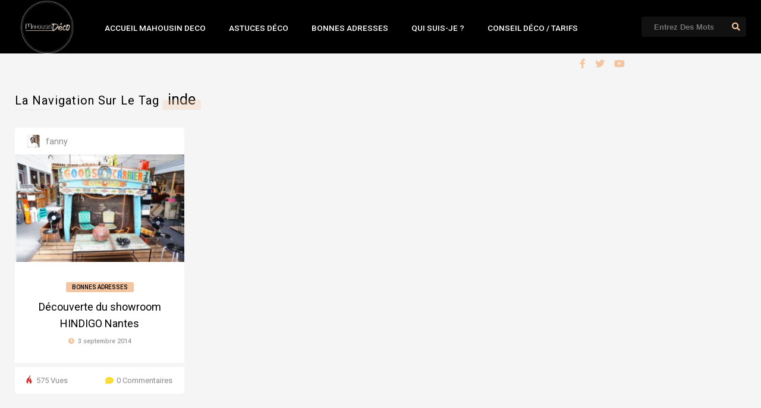

--- FILE ---
content_type: text/html; charset=UTF-8
request_url: https://mahousindeco.com/tag/inde/
body_size: 8677
content:
<!DOCTYPE HTML>
<html lang="fr-FR">
<head>
    <!-- Meta Tags -->
    <meta http-equiv="Content-Type" content="text/html; charset=UTF-8" />

    <!-- Mobile Device Meta -->
    <meta name="viewport" content="width=device-width, initial-scale=1"> 

    <!-- Theme output -->
    <meta name='robots' content='index, follow, max-image-preview:large, max-snippet:-1, max-video-preview:-1' />

	<!-- This site is optimized with the Yoast SEO plugin v23.5 - https://yoast.com/wordpress/plugins/seo/ -->
	<title>inde Archives - Mahousindeco</title>
	<link rel="canonical" href="https://mahousindeco.com/tag/inde/" />
	<meta property="og:locale" content="fr_FR" />
	<meta property="og:type" content="article" />
	<meta property="og:title" content="inde Archives - Mahousindeco" />
	<meta property="og:url" content="https://mahousindeco.com/tag/inde/" />
	<meta property="og:site_name" content="Mahousindeco" />
	<meta name="twitter:card" content="summary_large_image" />
	<script type="application/ld+json" class="yoast-schema-graph">{"@context":"https://schema.org","@graph":[{"@type":"CollectionPage","@id":"https://mahousindeco.com/tag/inde/","url":"https://mahousindeco.com/tag/inde/","name":"inde Archives - Mahousindeco","isPartOf":{"@id":"https://mahousindeco.com/#website"},"primaryImageOfPage":{"@id":"https://mahousindeco.com/tag/inde/#primaryimage"},"image":{"@id":"https://mahousindeco.com/tag/inde/#primaryimage"},"thumbnailUrl":"https://mahousindeco.com/wp-content/uploads/2014/08/hindigo-entree.jpg","breadcrumb":{"@id":"https://mahousindeco.com/tag/inde/#breadcrumb"},"inLanguage":"fr-FR"},{"@type":"ImageObject","inLanguage":"fr-FR","@id":"https://mahousindeco.com/tag/inde/#primaryimage","url":"https://mahousindeco.com/wp-content/uploads/2014/08/hindigo-entree.jpg","contentUrl":"https://mahousindeco.com/wp-content/uploads/2014/08/hindigo-entree.jpg","width":1140,"height":726},{"@type":"BreadcrumbList","@id":"https://mahousindeco.com/tag/inde/#breadcrumb","itemListElement":[{"@type":"ListItem","position":1,"name":"Accueil","item":"https://mahousindeco.com/"},{"@type":"ListItem","position":2,"name":"inde"}]},{"@type":"WebSite","@id":"https://mahousindeco.com/#website","url":"https://mahousindeco.com/","name":"Mahousindeco","description":"Blog d&#039;une Décoratrice d&#039;intérieur","potentialAction":[{"@type":"SearchAction","target":{"@type":"EntryPoint","urlTemplate":"https://mahousindeco.com/?s={search_term_string}"},"query-input":{"@type":"PropertyValueSpecification","valueRequired":true,"valueName":"search_term_string"}}],"inLanguage":"fr-FR"}]}</script>
	<!-- / Yoast SEO plugin. -->


<link rel='dns-prefetch' href='//fonts.googleapis.com' />
<link rel="alternate" type="application/rss+xml" title="Mahousindeco &raquo; Flux" href="https://mahousindeco.com/feed/" />
<link rel="alternate" type="application/rss+xml" title="Mahousindeco &raquo; Flux des commentaires" href="https://mahousindeco.com/comments/feed/" />
<link rel="alternate" type="application/rss+xml" title="Mahousindeco &raquo; Flux de l’étiquette inde" href="https://mahousindeco.com/tag/inde/feed/" />
		<!-- This site uses the Google Analytics by ExactMetrics plugin v8.2.4 - Using Analytics tracking - https://www.exactmetrics.com/ -->
		<!-- Note: ExactMetrics is not currently configured on this site. The site owner needs to authenticate with Google Analytics in the ExactMetrics settings panel. -->
					<!-- No tracking code set -->
				<!-- / Google Analytics by ExactMetrics -->
		<script type="text/javascript">
/* <![CDATA[ */
window._wpemojiSettings = {"baseUrl":"https:\/\/s.w.org\/images\/core\/emoji\/14.0.0\/72x72\/","ext":".png","svgUrl":"https:\/\/s.w.org\/images\/core\/emoji\/14.0.0\/svg\/","svgExt":".svg","source":{"concatemoji":"https:\/\/mahousindeco.com\/wp-includes\/js\/wp-emoji-release.min.js?ver=2b02f01d2f3a8cedcd26c41a188c6583"}};
/*! This file is auto-generated */
!function(i,n){var o,s,e;function c(e){try{var t={supportTests:e,timestamp:(new Date).valueOf()};sessionStorage.setItem(o,JSON.stringify(t))}catch(e){}}function p(e,t,n){e.clearRect(0,0,e.canvas.width,e.canvas.height),e.fillText(t,0,0);var t=new Uint32Array(e.getImageData(0,0,e.canvas.width,e.canvas.height).data),r=(e.clearRect(0,0,e.canvas.width,e.canvas.height),e.fillText(n,0,0),new Uint32Array(e.getImageData(0,0,e.canvas.width,e.canvas.height).data));return t.every(function(e,t){return e===r[t]})}function u(e,t,n){switch(t){case"flag":return n(e,"\ud83c\udff3\ufe0f\u200d\u26a7\ufe0f","\ud83c\udff3\ufe0f\u200b\u26a7\ufe0f")?!1:!n(e,"\ud83c\uddfa\ud83c\uddf3","\ud83c\uddfa\u200b\ud83c\uddf3")&&!n(e,"\ud83c\udff4\udb40\udc67\udb40\udc62\udb40\udc65\udb40\udc6e\udb40\udc67\udb40\udc7f","\ud83c\udff4\u200b\udb40\udc67\u200b\udb40\udc62\u200b\udb40\udc65\u200b\udb40\udc6e\u200b\udb40\udc67\u200b\udb40\udc7f");case"emoji":return!n(e,"\ud83e\udef1\ud83c\udffb\u200d\ud83e\udef2\ud83c\udfff","\ud83e\udef1\ud83c\udffb\u200b\ud83e\udef2\ud83c\udfff")}return!1}function f(e,t,n){var r="undefined"!=typeof WorkerGlobalScope&&self instanceof WorkerGlobalScope?new OffscreenCanvas(300,150):i.createElement("canvas"),a=r.getContext("2d",{willReadFrequently:!0}),o=(a.textBaseline="top",a.font="600 32px Arial",{});return e.forEach(function(e){o[e]=t(a,e,n)}),o}function t(e){var t=i.createElement("script");t.src=e,t.defer=!0,i.head.appendChild(t)}"undefined"!=typeof Promise&&(o="wpEmojiSettingsSupports",s=["flag","emoji"],n.supports={everything:!0,everythingExceptFlag:!0},e=new Promise(function(e){i.addEventListener("DOMContentLoaded",e,{once:!0})}),new Promise(function(t){var n=function(){try{var e=JSON.parse(sessionStorage.getItem(o));if("object"==typeof e&&"number"==typeof e.timestamp&&(new Date).valueOf()<e.timestamp+604800&&"object"==typeof e.supportTests)return e.supportTests}catch(e){}return null}();if(!n){if("undefined"!=typeof Worker&&"undefined"!=typeof OffscreenCanvas&&"undefined"!=typeof URL&&URL.createObjectURL&&"undefined"!=typeof Blob)try{var e="postMessage("+f.toString()+"("+[JSON.stringify(s),u.toString(),p.toString()].join(",")+"));",r=new Blob([e],{type:"text/javascript"}),a=new Worker(URL.createObjectURL(r),{name:"wpTestEmojiSupports"});return void(a.onmessage=function(e){c(n=e.data),a.terminate(),t(n)})}catch(e){}c(n=f(s,u,p))}t(n)}).then(function(e){for(var t in e)n.supports[t]=e[t],n.supports.everything=n.supports.everything&&n.supports[t],"flag"!==t&&(n.supports.everythingExceptFlag=n.supports.everythingExceptFlag&&n.supports[t]);n.supports.everythingExceptFlag=n.supports.everythingExceptFlag&&!n.supports.flag,n.DOMReady=!1,n.readyCallback=function(){n.DOMReady=!0}}).then(function(){return e}).then(function(){var e;n.supports.everything||(n.readyCallback(),(e=n.source||{}).concatemoji?t(e.concatemoji):e.wpemoji&&e.twemoji&&(t(e.twemoji),t(e.wpemoji)))}))}((window,document),window._wpemojiSettings);
/* ]]> */
</script>
<link rel='stylesheet' id='sbi_styles-css' href='https://mahousindeco.com/wp-content/plugins/instagram-feed/css/sbi-styles.min.css?ver=6.10.0' type='text/css' media='all' />
<style id='wp-emoji-styles-inline-css' type='text/css'>

	img.wp-smiley, img.emoji {
		display: inline !important;
		border: none !important;
		box-shadow: none !important;
		height: 1em !important;
		width: 1em !important;
		margin: 0 0.07em !important;
		vertical-align: -0.1em !important;
		background: none !important;
		padding: 0 !important;
	}
</style>
<link rel='stylesheet' id='wp-block-library-css' href='https://mahousindeco.com/wp-includes/css/dist/block-library/style.min.css?ver=2b02f01d2f3a8cedcd26c41a188c6583' type='text/css' media='all' />
<style id='classic-theme-styles-inline-css' type='text/css'>
/*! This file is auto-generated */
.wp-block-button__link{color:#fff;background-color:#32373c;border-radius:9999px;box-shadow:none;text-decoration:none;padding:calc(.667em + 2px) calc(1.333em + 2px);font-size:1.125em}.wp-block-file__button{background:#32373c;color:#fff;text-decoration:none}
</style>
<style id='global-styles-inline-css' type='text/css'>
body{--wp--preset--color--black: #000000;--wp--preset--color--cyan-bluish-gray: #abb8c3;--wp--preset--color--white: #ffffff;--wp--preset--color--pale-pink: #f78da7;--wp--preset--color--vivid-red: #cf2e2e;--wp--preset--color--luminous-vivid-orange: #ff6900;--wp--preset--color--luminous-vivid-amber: #fcb900;--wp--preset--color--light-green-cyan: #7bdcb5;--wp--preset--color--vivid-green-cyan: #00d084;--wp--preset--color--pale-cyan-blue: #8ed1fc;--wp--preset--color--vivid-cyan-blue: #0693e3;--wp--preset--color--vivid-purple: #9b51e0;--wp--preset--gradient--vivid-cyan-blue-to-vivid-purple: linear-gradient(135deg,rgba(6,147,227,1) 0%,rgb(155,81,224) 100%);--wp--preset--gradient--light-green-cyan-to-vivid-green-cyan: linear-gradient(135deg,rgb(122,220,180) 0%,rgb(0,208,130) 100%);--wp--preset--gradient--luminous-vivid-amber-to-luminous-vivid-orange: linear-gradient(135deg,rgba(252,185,0,1) 0%,rgba(255,105,0,1) 100%);--wp--preset--gradient--luminous-vivid-orange-to-vivid-red: linear-gradient(135deg,rgba(255,105,0,1) 0%,rgb(207,46,46) 100%);--wp--preset--gradient--very-light-gray-to-cyan-bluish-gray: linear-gradient(135deg,rgb(238,238,238) 0%,rgb(169,184,195) 100%);--wp--preset--gradient--cool-to-warm-spectrum: linear-gradient(135deg,rgb(74,234,220) 0%,rgb(151,120,209) 20%,rgb(207,42,186) 40%,rgb(238,44,130) 60%,rgb(251,105,98) 80%,rgb(254,248,76) 100%);--wp--preset--gradient--blush-light-purple: linear-gradient(135deg,rgb(255,206,236) 0%,rgb(152,150,240) 100%);--wp--preset--gradient--blush-bordeaux: linear-gradient(135deg,rgb(254,205,165) 0%,rgb(254,45,45) 50%,rgb(107,0,62) 100%);--wp--preset--gradient--luminous-dusk: linear-gradient(135deg,rgb(255,203,112) 0%,rgb(199,81,192) 50%,rgb(65,88,208) 100%);--wp--preset--gradient--pale-ocean: linear-gradient(135deg,rgb(255,245,203) 0%,rgb(182,227,212) 50%,rgb(51,167,181) 100%);--wp--preset--gradient--electric-grass: linear-gradient(135deg,rgb(202,248,128) 0%,rgb(113,206,126) 100%);--wp--preset--gradient--midnight: linear-gradient(135deg,rgb(2,3,129) 0%,rgb(40,116,252) 100%);--wp--preset--font-size--small: 13px;--wp--preset--font-size--medium: 20px;--wp--preset--font-size--large: 36px;--wp--preset--font-size--x-large: 42px;--wp--preset--spacing--20: 0.44rem;--wp--preset--spacing--30: 0.67rem;--wp--preset--spacing--40: 1rem;--wp--preset--spacing--50: 1.5rem;--wp--preset--spacing--60: 2.25rem;--wp--preset--spacing--70: 3.38rem;--wp--preset--spacing--80: 5.06rem;--wp--preset--shadow--natural: 6px 6px 9px rgba(0, 0, 0, 0.2);--wp--preset--shadow--deep: 12px 12px 50px rgba(0, 0, 0, 0.4);--wp--preset--shadow--sharp: 6px 6px 0px rgba(0, 0, 0, 0.2);--wp--preset--shadow--outlined: 6px 6px 0px -3px rgba(255, 255, 255, 1), 6px 6px rgba(0, 0, 0, 1);--wp--preset--shadow--crisp: 6px 6px 0px rgba(0, 0, 0, 1);}:where(.is-layout-flex){gap: 0.5em;}:where(.is-layout-grid){gap: 0.5em;}body .is-layout-flow > .alignleft{float: left;margin-inline-start: 0;margin-inline-end: 2em;}body .is-layout-flow > .alignright{float: right;margin-inline-start: 2em;margin-inline-end: 0;}body .is-layout-flow > .aligncenter{margin-left: auto !important;margin-right: auto !important;}body .is-layout-constrained > .alignleft{float: left;margin-inline-start: 0;margin-inline-end: 2em;}body .is-layout-constrained > .alignright{float: right;margin-inline-start: 2em;margin-inline-end: 0;}body .is-layout-constrained > .aligncenter{margin-left: auto !important;margin-right: auto !important;}body .is-layout-constrained > :where(:not(.alignleft):not(.alignright):not(.alignfull)){max-width: var(--wp--style--global--content-size);margin-left: auto !important;margin-right: auto !important;}body .is-layout-constrained > .alignwide{max-width: var(--wp--style--global--wide-size);}body .is-layout-flex{display: flex;}body .is-layout-flex{flex-wrap: wrap;align-items: center;}body .is-layout-flex > *{margin: 0;}body .is-layout-grid{display: grid;}body .is-layout-grid > *{margin: 0;}:where(.wp-block-columns.is-layout-flex){gap: 2em;}:where(.wp-block-columns.is-layout-grid){gap: 2em;}:where(.wp-block-post-template.is-layout-flex){gap: 1.25em;}:where(.wp-block-post-template.is-layout-grid){gap: 1.25em;}.has-black-color{color: var(--wp--preset--color--black) !important;}.has-cyan-bluish-gray-color{color: var(--wp--preset--color--cyan-bluish-gray) !important;}.has-white-color{color: var(--wp--preset--color--white) !important;}.has-pale-pink-color{color: var(--wp--preset--color--pale-pink) !important;}.has-vivid-red-color{color: var(--wp--preset--color--vivid-red) !important;}.has-luminous-vivid-orange-color{color: var(--wp--preset--color--luminous-vivid-orange) !important;}.has-luminous-vivid-amber-color{color: var(--wp--preset--color--luminous-vivid-amber) !important;}.has-light-green-cyan-color{color: var(--wp--preset--color--light-green-cyan) !important;}.has-vivid-green-cyan-color{color: var(--wp--preset--color--vivid-green-cyan) !important;}.has-pale-cyan-blue-color{color: var(--wp--preset--color--pale-cyan-blue) !important;}.has-vivid-cyan-blue-color{color: var(--wp--preset--color--vivid-cyan-blue) !important;}.has-vivid-purple-color{color: var(--wp--preset--color--vivid-purple) !important;}.has-black-background-color{background-color: var(--wp--preset--color--black) !important;}.has-cyan-bluish-gray-background-color{background-color: var(--wp--preset--color--cyan-bluish-gray) !important;}.has-white-background-color{background-color: var(--wp--preset--color--white) !important;}.has-pale-pink-background-color{background-color: var(--wp--preset--color--pale-pink) !important;}.has-vivid-red-background-color{background-color: var(--wp--preset--color--vivid-red) !important;}.has-luminous-vivid-orange-background-color{background-color: var(--wp--preset--color--luminous-vivid-orange) !important;}.has-luminous-vivid-amber-background-color{background-color: var(--wp--preset--color--luminous-vivid-amber) !important;}.has-light-green-cyan-background-color{background-color: var(--wp--preset--color--light-green-cyan) !important;}.has-vivid-green-cyan-background-color{background-color: var(--wp--preset--color--vivid-green-cyan) !important;}.has-pale-cyan-blue-background-color{background-color: var(--wp--preset--color--pale-cyan-blue) !important;}.has-vivid-cyan-blue-background-color{background-color: var(--wp--preset--color--vivid-cyan-blue) !important;}.has-vivid-purple-background-color{background-color: var(--wp--preset--color--vivid-purple) !important;}.has-black-border-color{border-color: var(--wp--preset--color--black) !important;}.has-cyan-bluish-gray-border-color{border-color: var(--wp--preset--color--cyan-bluish-gray) !important;}.has-white-border-color{border-color: var(--wp--preset--color--white) !important;}.has-pale-pink-border-color{border-color: var(--wp--preset--color--pale-pink) !important;}.has-vivid-red-border-color{border-color: var(--wp--preset--color--vivid-red) !important;}.has-luminous-vivid-orange-border-color{border-color: var(--wp--preset--color--luminous-vivid-orange) !important;}.has-luminous-vivid-amber-border-color{border-color: var(--wp--preset--color--luminous-vivid-amber) !important;}.has-light-green-cyan-border-color{border-color: var(--wp--preset--color--light-green-cyan) !important;}.has-vivid-green-cyan-border-color{border-color: var(--wp--preset--color--vivid-green-cyan) !important;}.has-pale-cyan-blue-border-color{border-color: var(--wp--preset--color--pale-cyan-blue) !important;}.has-vivid-cyan-blue-border-color{border-color: var(--wp--preset--color--vivid-cyan-blue) !important;}.has-vivid-purple-border-color{border-color: var(--wp--preset--color--vivid-purple) !important;}.has-vivid-cyan-blue-to-vivid-purple-gradient-background{background: var(--wp--preset--gradient--vivid-cyan-blue-to-vivid-purple) !important;}.has-light-green-cyan-to-vivid-green-cyan-gradient-background{background: var(--wp--preset--gradient--light-green-cyan-to-vivid-green-cyan) !important;}.has-luminous-vivid-amber-to-luminous-vivid-orange-gradient-background{background: var(--wp--preset--gradient--luminous-vivid-amber-to-luminous-vivid-orange) !important;}.has-luminous-vivid-orange-to-vivid-red-gradient-background{background: var(--wp--preset--gradient--luminous-vivid-orange-to-vivid-red) !important;}.has-very-light-gray-to-cyan-bluish-gray-gradient-background{background: var(--wp--preset--gradient--very-light-gray-to-cyan-bluish-gray) !important;}.has-cool-to-warm-spectrum-gradient-background{background: var(--wp--preset--gradient--cool-to-warm-spectrum) !important;}.has-blush-light-purple-gradient-background{background: var(--wp--preset--gradient--blush-light-purple) !important;}.has-blush-bordeaux-gradient-background{background: var(--wp--preset--gradient--blush-bordeaux) !important;}.has-luminous-dusk-gradient-background{background: var(--wp--preset--gradient--luminous-dusk) !important;}.has-pale-ocean-gradient-background{background: var(--wp--preset--gradient--pale-ocean) !important;}.has-electric-grass-gradient-background{background: var(--wp--preset--gradient--electric-grass) !important;}.has-midnight-gradient-background{background: var(--wp--preset--gradient--midnight) !important;}.has-small-font-size{font-size: var(--wp--preset--font-size--small) !important;}.has-medium-font-size{font-size: var(--wp--preset--font-size--medium) !important;}.has-large-font-size{font-size: var(--wp--preset--font-size--large) !important;}.has-x-large-font-size{font-size: var(--wp--preset--font-size--x-large) !important;}
.wp-block-navigation a:where(:not(.wp-element-button)){color: inherit;}
:where(.wp-block-post-template.is-layout-flex){gap: 1.25em;}:where(.wp-block-post-template.is-layout-grid){gap: 1.25em;}
:where(.wp-block-columns.is-layout-flex){gap: 2em;}:where(.wp-block-columns.is-layout-grid){gap: 2em;}
.wp-block-pullquote{font-size: 1.5em;line-height: 1.6;}
</style>
<link rel='stylesheet' id='anthemes_shortcode_styles-css' href='https://mahousindeco.com/wp-content/plugins/anthemes-shortcodes/includes/css/anthemes-shortcodes.css?ver=2b02f01d2f3a8cedcd26c41a188c6583' type='text/css' media='all' />
<link rel='stylesheet' id='contact-form-7-css' href='https://mahousindeco.com/wp-content/plugins/contact-form-7/includes/css/styles.css?ver=5.8.2' type='text/css' media='all' />
<link rel='stylesheet' id='chld_thm_cfg_parent-css' href='https://mahousindeco.com/wp-content/themes/tumli-wp/style.css?ver=2b02f01d2f3a8cedcd26c41a188c6583' type='text/css' media='all' />
<link rel='stylesheet' id='tumli-wp-style-css' href='https://mahousindeco.com/wp-content/themes/tumli-wp-child/style.css?ver=2.5.1665066628' type='text/css' media='all' />
<link rel='stylesheet' id='tumli-wp-default-css' href='https://mahousindeco.com/wp-content/themes/tumli-wp/css/colors/default.css?ver=2.5' type='text/css' media='all' />
<link rel='stylesheet' id='tumli-wp-responsive-css' href='https://mahousindeco.com/wp-content/themes/tumli-wp/css/responsive.css?ver=2.5' type='text/css' media='all' />
<link rel='stylesheet' id='fontawesome-css' href='https://mahousindeco.com/wp-content/themes/tumli-wp/css/fontawesome-free-5.15.4-web/css/all.min.css?ver=5.15.4' type='text/css' media='all' />
<link rel='stylesheet' id='icofont-css' href='https://mahousindeco.com/wp-content/themes/tumli-wp/css/icofont/css/icofont.css?ver=1.0.0' type='text/css' media='all' />
<link rel='stylesheet' id='tumli_wp_fonts-css' href='//fonts.googleapis.com/css?family=Roboto%3A400%2C500%2C700&#038;ver=1.0.0' type='text/css' media='all' />
<link rel='stylesheet' id='wp_mailjet_form_builder_widget-widget-front-styles-css' href='https://mahousindeco.com/wp-content/plugins/mailjet-for-wordpress/src/widgetformbuilder/css/front-widget.css?ver=6.1.6' type='text/css' media='all' />
<script type="text/javascript" src="https://mahousindeco.com/wp-includes/js/jquery/jquery.min.js?ver=3.7.1" id="jquery-core-js"></script>
<script type="text/javascript" src="https://mahousindeco.com/wp-includes/js/jquery/jquery-migrate.min.js?ver=3.4.1" id="jquery-migrate-js"></script>
<link rel="https://api.w.org/" href="https://mahousindeco.com/wp-json/" /><link rel="alternate" type="application/json" href="https://mahousindeco.com/wp-json/wp/v2/tags/189" /><link rel="EditURI" type="application/rsd+xml" title="RSD" href="https://mahousindeco.com/xmlrpc.php?rsd" />

<script type="text/javascript">
(function(url){
	if(/(?:Chrome\/26\.0\.1410\.63 Safari\/537\.31|WordfenceTestMonBot)/.test(navigator.userAgent)){ return; }
	var addEvent = function(evt, handler) {
		if (window.addEventListener) {
			document.addEventListener(evt, handler, false);
		} else if (window.attachEvent) {
			document.attachEvent('on' + evt, handler);
		}
	};
	var removeEvent = function(evt, handler) {
		if (window.removeEventListener) {
			document.removeEventListener(evt, handler, false);
		} else if (window.detachEvent) {
			document.detachEvent('on' + evt, handler);
		}
	};
	var evts = 'contextmenu dblclick drag dragend dragenter dragleave dragover dragstart drop keydown keypress keyup mousedown mousemove mouseout mouseover mouseup mousewheel scroll'.split(' ');
	var logHuman = function() {
		if (window.wfLogHumanRan) { return; }
		window.wfLogHumanRan = true;
		var wfscr = document.createElement('script');
		wfscr.type = 'text/javascript';
		wfscr.async = true;
		wfscr.src = url + '&r=' + Math.random();
		(document.getElementsByTagName('head')[0]||document.getElementsByTagName('body')[0]).appendChild(wfscr);
		for (var i = 0; i < evts.length; i++) {
			removeEvent(evts[i], logHuman);
		}
	};
	for (var i = 0; i < evts.length; i++) {
		addEvent(evts[i], logHuman);
	}
})('//mahousindeco.com/?wordfence_lh=1&hid=31952A9EEE50E552B2B3DC583652BBDF');
</script><meta name="generator" content="Elementor 3.17.2; features: e_dom_optimization, e_optimized_assets_loading, e_optimized_css_loading, additional_custom_breakpoints, block_editor_assets_optimize, e_image_loading_optimization; settings: css_print_method-external, google_font-enabled, font_display-swap">
<link rel="me" href="https://twitter.com/mahousindeco" /><meta name="twitter:widgets:link-color" content="#000000" /><meta name="twitter:widgets:border-color" content="#000000" /><meta name="twitter:partner" content="tfwp" /><link rel="icon" href="https://mahousindeco.com/wp-content/uploads/2023/11/cropped-LOGO-MAHOUSIN-DECO-VF-Print-002-Copie-32x32.jpg" sizes="32x32" />
<link rel="icon" href="https://mahousindeco.com/wp-content/uploads/2023/11/cropped-LOGO-MAHOUSIN-DECO-VF-Print-002-Copie-192x192.jpg" sizes="192x192" />
<link rel="apple-touch-icon" href="https://mahousindeco.com/wp-content/uploads/2023/11/cropped-LOGO-MAHOUSIN-DECO-VF-Print-002-Copie-180x180.jpg" />
<meta name="msapplication-TileImage" content="https://mahousindeco.com/wp-content/uploads/2023/11/cropped-LOGO-MAHOUSIN-DECO-VF-Print-002-Copie-270x270.jpg" />

<meta name="twitter:card" content="summary" /><meta name="twitter:title" content="Étiquette : inde" /><meta name="twitter:site" content="@mahousindeco" />
<!-- Custom Styling --><style type="text/css">.ant-responsive-menu li a span, .article-category a, ul.meta-icons-home li.trending-lm, .menu--adsila .menu__item:nth-child(odd) .menu__item-name::before,.menu--adsila .menu__item:nth-child(odd) .menu__item-label::before, .single-category a, .ct-size a:hover, .my-paginated-posts span, div.widget_search #searchform2 .buttonicon, #back-top span { background-color: #f3c5a0 !important; }ul.ant-responsive-menu li.current_page_item a .arrow:before, ul.ant-responsive-menu li.current-menu-ancestor a .arrow:before, ul.ant-responsive-menu li.current-menu-item a .arrow:before, ul.ant-responsive-menu li.current-menu-parent a .arrow:before, .ant-responsive-menu li i, .top-social a, .top-social a i, #searchform2 .buttonicon, ul#myDropdown li, ul.featured-posts li div.tumli-date i, ul.grid_list li div.tumli-date i, ul.modern-boxes li:hover div.topicname a, .not-found #searchform2 .buttonicon, ul.meta-entry-top li span.updated i, .widget_anthemes_categories li, div.tagcloud span, .widget_nav_menu li, .widget_archive li, .widget_pages li, .widget_meta li, .footer-social a, .footer-social a i, .copyright a, ul.ant-responsive-menu li.current_page_item > a, ul.ant-responsive-menu li.current-menu-ancestor > a, ul.ant-responsive-menu li.current-menu-item > a, ul.ant-responsive-menu li.current-menu-parent > a, .ant-responsive-menu > li > a > .arrow:before { color: #f3c5a0 !important; }#anthemes-404 p a { border-bottom: 2px solid #f3c5a0 !important;}.entry p a:hover { color: #bb6144 !important; }html body { background-color: #f5f5f5 !important; }.wrap-footer { background-color: #666666 !important; }</style>		<style type="text/css" id="wp-custom-css">
			html body {
  color: #5d5e60;
}
.featured-posts {display : none}
.promo-boxes {display : none}

.wrap-footer 		</style>
		 

</head>
<body data-rsssl=1 class="archive tag tag-inde tag-189 elementor-default elementor-kit-5642">


<!-- Begin Header -->
<header> 
        <div class="main-header">
            <!-- Logo -->  
            <a href="https://mahousindeco.com/"><img class="logo" src="https://mahousindeco.com/wp-content/uploads/2022/10/logo-mahousin-deco-vf-print-002-copie.png" alt="Mahousindeco" /></a>
 
            <!-- Navigation Menu -->
                            <nav>
                    <!-- Menu Toggle btn-->
                    <div class="menu-toggle">
                        <button type="button" id="menu-btn">
                            <span class="icon-bar"></span><span class="icon-bar"></span><span class="icon-bar"></span>
                        </button>
                    </div>                       
                    <ul id="respMenu" class="ant-responsive-menu" data-menu-style="horizontal"><li id="menu-item-4867" class="menu-item menu-item-type-post_type menu-item-object-page menu-item-home menu-item-4867"><a href="https://mahousindeco.com/">accueil Mahousin Deco</a></li>
<li id="menu-item-4878" class="menu-item menu-item-type-taxonomy menu-item-object-category menu-item-4878"><a href="https://mahousindeco.com/astuces-deco/">Astuces déco</a></li>
<li id="menu-item-5196" class="menu-item menu-item-type-taxonomy menu-item-object-category menu-item-5196"><a href="https://mahousindeco.com/bonnes-adresses/">Bonnes adresses</a></li>
<li id="menu-item-4866" class="menu-item menu-item-type-post_type menu-item-object-page menu-item-4866"><a href="https://mahousindeco.com/qui-suis-je/">Qui suis-je ?</a></li>
<li id="menu-item-5148" class="menu-item menu-item-type-post_type menu-item-object-page menu-item-5148"><a href="https://mahousindeco.com/conseil-decoration-dinterieur-tarifs/">Conseil déco / tarifs</a></li>
</ul>                </nav>
            
            <!-- search form get_search_form(); -->
            <form id="searchform2" class="header-search" method="get" action="https://mahousindeco.com/">
    <input placeholder="Entrez Des Mots-Clés ..." type="text" name="s" id="s" />
    <input type="submit" value="&#xf002;" class="buttonicon" />
</form>     

            <!-- social icons -->
                            <div class="top-social">
                    <a href="#"><i class="fab fa-facebook-f"></i></a>

<a href="#"><i class="fab fa-twitter"></i></a>

<a href="#"><i class="fab fa-youtube"></i></a>
                </div>
                    

            <div class="clear"></div>
        </div><!-- end .main-header -->
</header><!-- end #header -->
<!-- Begin Wrap Content -->
<div class="wrap-fullwidth">

                    <nav class="menu--adsila"><div class="menu__item nomargin"><span class="menu__item-label">La Navigation Sur Le Tag</span> <span class="menu__item-name">inde</span></div></nav>
        
        <div class="clear"></div> 
        <ul class="grid_list js-masonry">
        
            
            
            <li class="post-1012 post type-post status-publish format-standard has-post-thumbnail hentry category-bonnes-adresses tag-adressedeco tag-coupdecoeur tag-coups-de-coeur tag-deco tag-decoration-personnalisee tag-decoration-recyclage tag-decoration-tropicale tag-decorationcoloree tag-decorationinterieur tag-decoretro tag-decouvertedeco tag-ethnic tag-ethnic-chic tag-hindigo tag-inde tag-inspirations-deco tag-objet-de-recuperation tag-recup" id="post-1012">
                <div class="grid-top">
                    <div class="grid-useravatar"><a href="https://mahousindeco.com/author/fanny/"><img alt='' src='https://secure.gravatar.com/avatar/d25e65f63ddb1daec5f4d2053401043d?s=22&#038;d=mm&#038;r=g' class='avatar avatar-22 photo' height='22' width='22' /></a></div>
                    <div class="grid-username"><a href="https://mahousindeco.com/author/fanny/">fanny</a></div>
                      <ul class="meta-icons-home">
                                                                    </ul><div class="clear"></div>              
                </div>

                <figure class="borderhover">
                     
                        <img fetchpriority="high" width="300" height="191" src="https://mahousindeco.com/wp-content/uploads/2014/08/hindigo-entree.jpg" class="attachment-tumli-wp-thumbnail-blog-grid size-tumli-wp-thumbnail-blog-grid wp-post-image" alt="" title="" decoding="async" srcset="https://mahousindeco.com/wp-content/uploads/2014/08/hindigo-entree.jpg 1140w, https://mahousindeco.com/wp-content/uploads/2014/08/hindigo-entree-300x191.jpg 300w, https://mahousindeco.com/wp-content/uploads/2014/08/hindigo-entree-768x489.jpg 768w, https://mahousindeco.com/wp-content/uploads/2014/08/hindigo-entree-1024x652.jpg 1024w, https://mahousindeco.com/wp-content/uploads/2014/08/hindigo-entree-480x306.jpg 480w, https://mahousindeco.com/wp-content/uploads/2014/08/hindigo-entree-160x102.jpg 160w, https://mahousindeco.com/wp-content/uploads/2014/08/hindigo-entree-245x156.jpg 245w, https://mahousindeco.com/wp-content/uploads/2014/08/hindigo-entree-800x509.jpg 800w" sizes="(max-width: 300px) 100vw, 300px" />                        <a href="https://mahousindeco.com/2014/09/decouverte-du-showroom-hindigo-nantes/"></a>            
                                    </figure>

                <div class="grid-content">
                    <div class="article-category"><a href="https://mahousindeco.com/bonnes-adresses/">Bonnes adresses</a> </div><!-- end .article-category -->                          
                    <!-- Title --><a href="https://mahousindeco.com/2014/09/decouverte-du-showroom-hindigo-nantes/"><h2>Découverte du showroom HINDIGO Nantes</h2></a> <div class="clear"></div>
                    <!-- Date --><div class="tumli-date"><i class="fas fa-clock"></i> 3 septembre 2014</div><div class="clear"></div>
                </div><!-- end .inner-cell --> 

                <div class="grid-bottom">
                    <div class="post-views"> <span><i class="icofont icofont-fire-burn"></i> 575 Vues</span></div>                     <div class="grid-comm"><i class="fas fa-comment-dots"></i> <a href="https://mahousindeco.com/2014/09/decouverte-du-showroom-hindigo-nantes/#respond">0 Commentaires</a></div>
                </div>
            </li> 

                </ul>  

        <!-- Pagination -->
        <div class="clear"></div>
        <div class="defaultpag">
                                </div><!-- end .defaultpag -->

          

 
<div class="clear"></div>
</div><!-- end .wrap-fullwidth -->

<!-- Begin Footer -->
<footer> 
        	<div id="instagram-footer">
    		 <div class="widget widget_block widget_text">
<p>CGU | conditions générales</p>
</div><div class="widget widget_block widget_text">
<p></p>
</div><div class="widget widget_block widget_text">
<p></p>
</div> 
    	</div><div class="clear"></div>
     

     

    <div class="wrap-footer">
    	<div class="wrap-footer-middle">
            <div class="copyright">
                 
            </div>

            <!-- footer social icons -->
                        <div class="footer-social">
                <a href="#"><i class="fab fa-facebook-f"></i></a>

<a href="#"><i class="fab fa-twitter"></i></a>

<a href="#"><i class="fab fa-instagram"></i></a>

<a href="#"><i class="fab fa-youtube"></i></a>
            </div>
              
        </div><!-- end .wrap-footer-middle -->           	
    </div><!-- end .wrap-middle -->
 
    <!-- Go to TOP -->
    <p id="back-top"><a href="#top">
      <span><i class="fas fa-chevron-up"></i></span></a>
    </p><!-- end #back-top -->
</footer><!-- end #footer -->

<!-- Footer Theme output -->
<!-- Instagram Feed JS -->
<script type="text/javascript">
var sbiajaxurl = "https://mahousindeco.com/wp-admin/admin-ajax.php";
</script>
<script type="text/javascript" src="https://mahousindeco.com/wp-content/plugins/contact-form-7/includes/swv/js/index.js?ver=5.8.2" id="swv-js"></script>
<script type="text/javascript" id="contact-form-7-js-extra">
/* <![CDATA[ */
var wpcf7 = {"api":{"root":"https:\/\/mahousindeco.com\/wp-json\/","namespace":"contact-form-7\/v1"}};
/* ]]> */
</script>
<script type="text/javascript" src="https://mahousindeco.com/wp-content/plugins/contact-form-7/includes/js/index.js?ver=5.8.2" id="contact-form-7-js"></script>
<script type="text/javascript" src="https://mahousindeco.com/wp-content/themes/tumli-wp/js/custom.js?ver=1.0" id="tumli-wp-customjs-js"></script>
<script type="text/javascript" src="https://mahousindeco.com/wp-includes/js/imagesloaded.min.js?ver=5.0.0" id="imagesloaded-js"></script>
<script type="text/javascript" src="https://mahousindeco.com/wp-includes/js/masonry.min.js?ver=4.2.2" id="masonry-js"></script>
<script type="text/javascript" id="wp_mailjet_form_builder_widget-front-script-js-extra">
/* <![CDATA[ */
var mjWidget = {"ajax_url":"https:\/\/mahousindeco.com\/wp-admin\/admin-ajax.php"};
/* ]]> */
</script>
<script type="text/javascript" src="https://mahousindeco.com/wp-content/plugins/mailjet-for-wordpress/src/widgetformbuilder/js/front-widget.js?ver=2b02f01d2f3a8cedcd26c41a188c6583" id="wp_mailjet_form_builder_widget-front-script-js"></script>
</body>
</html>

--- FILE ---
content_type: text/css
request_url: https://mahousindeco.com/wp-content/themes/tumli-wp/style.css?ver=2b02f01d2f3a8cedcd26c41a188c6583
body_size: 12996
content:
/*
Theme Name: Tumli WP
Theme URI: https://themeforest.net/item/tumli-a-personal-masonry-style-wordpress-theme/22675110
Description: Tumli - A Personal Masonry Style WordPress Theme. For more Premium WordPress Themes, <a href="https://anthemes.com/wordpress-themes/">Anthemes.com</a> and more info regarding <strong>"Tumli"</strong> Theme can be found <a href="https://anthemes.com/theme/tumli/">here</a>. 
Version: 2.5
Author: Anthemes.com
Author URI: https://anthemes.com
Tags: sticky-post, right-sidebar, custom-colors
Text Domain: tumli-wp
License: GNU General Public License version 3.0
License URI: http://www.gnu.org/licenses/gpl-3.0.html

------------------------------------------------ 

				0.	CSS Reset 
				1.	Layout
				2.  Header
				3.  Home Content
				4.  Entry Content
				5.  Sidebar & Widgets
				6.  Comments
				7.  Contact Form
				8.  Custom Pages 
			    9.  Footer
			   10.  Shortcodes

-------------------------------------------------- */
 

/*-----------------------------------------------------------------------------
----------------------------- 0 - CSS Reset -----------------------------------
-----------------------------------------------------------------------------*/
html,body,h1,h2,h3,h4,h5,h6,form,li,ul,ol,p,input,select,legend,textarea,fieldset { margin:0; padding:0;}
ul, ol                     { list-style-type: none; }
:focus                     { outline: 0;}
ins                        { text-decoration: none; }
del                        { text-decoration: line-through; }
img                        { border:none;}

h1,h2,h3,h4,h5,h6          { line-height:26px;}
h1                         { font-size: 29px; }
h2                         { font-size: 24px; }
h3                         { font-size: 18px; }
h4                         { font-size: 16px; }
h5                         { font-size: 14px; }
h6                         { font-size: 12px; }

pre                        { background: url(images/bg_pre.png); line-height: 20px; font-size: 12px; display: block;  margin: 14px 0; overflow:hidden; padding: 21px 18px 18px 18px;  }
pre:hover                  { overflow:scroll;}

strong                     { font-weight: bold;}
fieldset                   { border: none;}

.clear                     { clear:both; display:block;}
.sleft                     { float:left;}
.sright                    { float:right;}
iframe                     { border: 0 !important;}

input[type="email"],
input[type="number"],
input[type="search"],
textarea,
input[type="text"],
input[type="tel"],
input[type="url"],
input[type="password"]     { -webkit-appearance: none; height:40px; font-size: 14px; font-weight: bold; }

/*-----------------------------------------------------------------------------
----------------------------- 1 - Layout --------------------------------------
-----------------------------------------------------------------------------*/
*                          { margin: 0; padding: 0; }
html body                  { font: 14px/22px 'Roboto', sans-serif, Helvetica, Arial; font-weight: 400; -webkit-text-size-adjust: none; overflow-x:hidden; }

/* - Header - */
header                     { width: 100%; height: auto; margin: 0 auto; }
.main-header               { width: 1320px; height: 90px; margin: 0 auto; }
.wrap-center               { width: 1320px; height: auto; margin: 0 auto; }
.wrap-middle               { width: 1320px; height: auto; margin: 0 auto; }

/* - Layout content - */
.wrap-fullwidth            { width: 1320px; height: auto; margin: 0 auto 100px auto; }
.wrap-fullwidth-bg         { width: 1320px; height: auto; margin: 60px auto 100px auto; border-radius: 5px;}
.wrap-fullwidth-bg .entry  { width: auto; padding: 0 50px 40px 50px;}

/* .page-content */
.single-content            { width: 950px; float: left; padding: 0 0 25px 0; margin: 60px 0 0 0; border-radius: 5px; }           
.sidebar                   { width: 330px; float: left; margin-left: 40px; margin-top: 60px; margin-bottom: 5px; } 


/*-----------------------------------------------------------------------------
----------------------------- 2 - Header --------------------------------------
-----------------------------------------------------------------------------*/
/* -- Logo -- */
.logo                      { float: left;  max-height: 90px; position: relative; }

/* -- Tob Bar Colors -- */
ul.top-bar                   { width: 100%; height: 2px; }
ul.top-bar li                { float: left; width: 10%; height: 2px;} 

/* -- Search -- */
#searchform2               { height: auto; float: right; margin: 28px 0 0 0; }
#searchform2 #s            { font-weight: bold; height: 30px; font-family: 'Ruda', sans-serif; float: left; border: none; padding: 1px 20px 1px 20px; font-size: 13px; border-top-left-radius: 4px; border-bottom-left-radius: 4px; }
#searchform2 .buttonicon   { font-family: 'Font Awesome 5 Free'; font-size: 14px; font-weight: 700; width: 34px; height: 34px;  float: right; border: none; text-align: center; border-top-right-radius: 4px; border-bottom-right-radius: 4px;}
#searchform2 .buttonicon:hover   { cursor: pointer; opacity: 0.7; }
#s                         { width: 120px; }

/* -- Top social icons -- */
.top-social                { padding: 0 20px 0 0; float: right; margin: 22px 0 0 0; }
.top-social a              { float: left; margin-top: 6px; line-height: 15px; font-size: 16px; text-align: center;}
.top-social a              { font-weight: 400;}
.top-social a i            { padding: 10px 8px 15px 8px; }
.top-social a:hover        { opacity: 0.7; }

/* -- AnThemes Top Header Menu -- */
.ant-responsive-menu       { float: left; font-family: 'Roboto', sans-serif; font-size: 13.5px; font-weight: 700; margin: 23px 0 0 35px; } 
.ant-responsive-menu li a span  { float: right; height: 10px; line-height: 12px; padding: 1px 5px 3px 5px; border-radius: 3px; margin: 4px 0 0 5px; font-size: 9px;}

/* -- Chrome CSS -- */ 
@media screen and (-webkit-min-device-pixel-ratio:0) {
.ant-responsive-menu li a span  { padding: 2px 5px; margin: 3px 0 0 5px; }
.ant-responsive-menu  { font-weight: 500;}
}

/*Top level menu link items style*/
.ant-responsive-menu > li  { display: block; float: left; padding: 10px 0 0 0;  }
.ant-responsive-menu > li > a { text-transform: uppercase; display: block; padding: 3px 17px 3px 17px !important; margin-right: 5px; }
.ant-responsive-menu > li > a i { float: left; margin: 5px 3px 0 0 !important; padding: 0 2px 0 0; font-size: 12px; opacity: 1;}
.ant-responsive-menu li.current_page_item a { border-radius: 3px;}
.ant-responsive-menu li.current-menu-ancestor a { border-radius: 3px;}
.ant-responsive-menu li:hover a { border-radius: 3px }
.ant-responsive-menu li.current-menu-item a { border-radius: 3px;}
.ant-responsive-menu li.current-post-parent a { border-radius: 3px;}
.ant-responsive-menu li.current-custom-parent a { border-radius: 3px;}
.ant-responsive-menu li .menu-active { position: relative; }
.ant-responsive-menu > li > a > .arrow:before { float: right; margin: 1px -12px 0 5px !important; display: inline; font-size: 11px; height: auto; font-family: "Font Awesome 5 Free"; content: "\f107"; font-weight: 900; text-shadow: none; width: 10px; display: inline-block; }
/*1st sub level menu*/
.ant-responsive-menu li ul { padding: 10px 0; border-bottom-left-radius: 3px; border-bottom-right-radius: 3px; border-top-right-radius: 3px; position: absolute; z-index: 201; margin-left: 0px; border-top: none; display:none; -moz-box-shadow: 0 5px 3px rgba(0,0,0,0.2); -webkit-box-shadow: 0 5px 3px rgba(0,0,0,0.2); box-shadow: 0 5px 3px rgba(0,0,0,0.2); }
.ant-responsive-menu li ul.sub-menu > li a.arrow { border-bottom: none; margin-top: -7px; padding-bottom: 0px !important;}
.ant-responsive-menu li ul.sub-menu li > a > .arrow:before { font-family: 'Font Awesome 5 Free'; font-size: 12px; content: "\f105"; font-weight: 900; }
.ant-responsive-menu > li > ul.sub-menu { display: none; list-style: none; clear: both; padding: 15px 0; margin: -2px 0 0 0; position: absolute; z-index: 201; }
.ant-responsive-menu li ul.sub-menu > li { width: 210px; }
.ant-responsive-menu li ul.sub-menu li a { margin: 0px 15px; padding: 7px 15px; display: block; text-transform: uppercase; font-size: 12px; height: auto; line-height: 1.4em; }
.ant-responsive-menu li ul.sub-menu li:last-child a { border: none;}
.ant-responsive-menu > li > ul.sub-menu > li { position: relative; }
.ant-responsive-menu > li > ul.sub-menu > li ul.sub-menu { position: absolute; left: 200px; top: -10px; display: none; list-style: none; }
.ant-responsive-menu > li > ul.sub-menu > li ul.sub-menu > li ul.sub-menu { position: absolute; left: 185px; top: -10px; display: none; list-style: none; }
.ant-responsive-menu > li > ul.sub-menu li > a > .arrow:before { float: right; margin-top: -17px; margin-right: -18px; display: inline; font-size: 12px; font-family: 'Font Awesome 5 Free'; height: auto; content: "\f105"; font-weight: 900; text-shadow: none; }
/* -- Menu Toggle Btn -- */
.menu-toggle               { display: none; float: left; width: 100%; }
.menu-toggle .icon-bar     { display: block !important; width: 18px; height: 2px; background-color: #F5F5F5 !important; -webkit-border-radius: 1px; -moz-border-radius: 1px; border-radius: 1px; -webkit-box-shadow: 0 1px 0 rgba(0, 0, 0, 0.25); -moz-box-shadow: 0 1px 0 rgba(0, 0, 0, 0.25); box-shadow: 0 1px 0 rgba(0, 0, 0, 0.25); margin: 3px; }
.menu-toggle .icon-bar:hover { background-color: #F5F5F5 !important; }
.menu-toggle #menu-btn     { float: right; background: #202020; border: 1px solid #0C0C0C; padding: 8px; border-radius: 5px; cursor: pointer; margin: -62px 10px 0 0; position: relative; z-index: 202; }
.hide-menu                 { display: none; }

/* -- Chrome CSS -- */ 
@media screen and (-webkit-min-device-pixel-ratio:0) {
    .ant-responsive-menu li ul.sub-menu > li a.arrow { margin-top: -6px; }
    .ant-responsive-menu > li > a > .arrow:before    { margin-top: 0px !important; } 
}

/* -- Responsive Menu Styles -- */
@media screen and (max-width: 980px) {
    .ant-responsive-menu   { opacity: 0; padding: 20px; margin-top: 60px; top: 20px; right: 0; width: 260px; position: absolute; z-index: 201; font-size: 13px; font-weight: 400; }
    .ant-responsive-menu li a { padding: 5px 10px !important;}
    .ant-responsive-menu li:last-child { border: none; }
    .ant-responsive-menu > li { float: none; padding: 5px 0; }  
    .ant-responsive-menu li a.arrow { padding: 0 30px !important; margin-right: -30px; display: inline-block; float: right; }
    .ant-responsive-menu li ul.sub-menu > li a.arrow { margin-top: 18px; margin-right: -10px; padding: 0 30px !important; border-bottom: none !important; }
    .ant-responsive-menu > li > a > .arrow:before { font-family: 'Font Awesome 5 Free'; float: right; content: "\f105"; font-weight: 900; color: #FFF !important; }
    li.menu-active > a > .arrow:before { font-family: 'Font Awesome 5 Free'; content: "\f107"; font-weight: 900; }   
    .ant-responsive-menu li ul.sub-menu > li { width: 101%; margin-left: -0.5%; font-size: 12px !important; padding-bottom: 0px; padding-top: 0px; }
    .ant-responsive-menu li ul.sub-menu li ul.sub-menu li a { padding-left: 15px; }  
    .ant-responsive-menu li ul.sub-menu li ul.sub-menu li ul.sub-menu li a { padding-left: 15px; }  
    .ant-responsive-menu > li > ul.sub-menu { position: static; padding-top: 0px; padding-bottom: 0px; }
    .ant-responsive-menu > li > ul.sub-menu > li ul.sub-menu { position: static; padding-top: 0px; padding-bottom: 0px; }
    .ant-responsive-menu > li > ul.sub-menu > li ul.sub-menu > li ul.sub-menu { position: static; padding-top: 0px; padding-bottom: 0px; }
    .ant-responsive-menu li ul.sub-menu li.menu-active > a > .arrow:before { font-family: 'Font Awesome 5 Free'; content: "\f107"; font-weight: 900; } 
    .ant-responsive-menu li ul.sub-menu  { padding-top: 7px;}
} 

/* -- Drop Down Categories -- */
.dropbtn                 { background-color: #f5f5f5; font-weight: 400; color: white; font-size: 18px; color: #000; width: 250px; border: none; cursor: pointer; text-align: left; padding: 0 0 4px 10px; }
.dropbtn::before         { position: absolute; content: '\f063'; font-family: 'Font Awesome 5 Free'; font-weight: 900; font-size: 16px; color: #000; right: 10px; top: calc(50% - 0.7em); }
.dropbtn.active::before  { transform: rotateX(-180deg); }
.dropdown                { margin: 65px 0 0px 0; width: 250px;  float: right; position: relative; display: block; }
.dropdown-content        { display: none; position: absolute; z-index: 101; min-width: 250px; margin-top: 5px; padding: 10px 0; background-color: #FFF; border-bottom-left-radius: 5px; border-bottom-right-radius: 5px; }
.dropdown-content a      { color: black; margin: 6px 6px 6px 25px; text-decoration: none; display: block; }
.show                    { display: block;}
ul#myDropdown            { height: 350px; overflow-y: scroll; padding-bottom: 15px; position: absolute; z-index: 103; -moz-box-shadow: 0 5px 3px rgba(0,0,0,0.2); -webkit-box-shadow: 0 5px 3px rgba(0,0,0,0.2); box-shadow: 0 5px 3px rgba(0,0,0,0.2); }
ul#myDropdown li         { width: 90%; float: left; font-size: 15px; }
ul#myDropdown li a       { color: #838e95; font-size: 16px; display: inline-block;  }
ul#myDropdown li a:hover { color: #000;} 


/*-----------------------------------------------------------------------------
----------------------------- 3 - Home Content --------------------------------
-----------------------------------------------------------------------------*/
/* -- Home content -- */
.home-content           { background-color: #FFF; border-radius: 4px;}
.home-content div.entry { width: 92%; margin: 40px 50px 0 50px !important; padding: 30px 0 !important; }

/* -- Featured Posts -- */
ul.featured-posts        { width: 99.34%; height: 595px; float: left; background-color: #000; padding-bottom: 0.66%; margin-bottom: 0px; padding-right: 0.66%; position: relative; }
ul.featured-posts li.big { width: 49.34%; height: 595px; float: left;}
ul.featured-posts li     { width: 24.34%; height: 595px; opacity: 0; float: left; margin-left: 0.66%; overflow:hidden; border-radius: 5px;}
ul.featured-posts li img { width: 100%; height: 595px; filter: alpha(opacity=0); opacity: 0.75; object-fit: cover; border-radius: 5px;}
ul.featured-posts li:hover img { opacity:0.55; }

/* -- Home featured title -- */
ul.featured-posts li div.inner-big { display: table; width: 70%; height: 100%; margin: -595px auto 0 auto; }
ul.featured-posts li div.inner-small { display: table; width: 80%; height: 100%; margin: -595px auto 0 auto; }
ul.featured-posts li div.inner-small h2 { font-size: 24px; line-height: 36px; margin-top: 13px; }
ul.featured-posts li div.inner-cell {display: table-cell; width: 100%; vertical-align: middle;  position: relative; }
ul.featured-posts li h2 { text-align: center; font-size: 38px; font-weight: 400; line-height: 50px; margin-top: 8px; }
ul.featured-posts li h2 { color: #FFF !important; }
ul.featured-posts li h2 span { font-size: 22px; line-height: 0px;}
ul.featured-posts li span.meta-art { font-size: 13px; }
ul.featured-posts li div.tumli-date { margin-top: 7px; text-align: center; font-size: 11px; color: #FFF; font-weight: 500; }
ul.featured-posts li div.tumli-date i { font-size: 10px; padding-right: 3px; }
/* -- Img zoom Featured Articles -- */
.img-zoom-in img        { transition:all 0.3s ease-in-out; -webkit-transition:all 0.3s ease-in-out; -moz-transition:all 0.3s ease-in-out; -ms-transition:all 0.3s ease-in-out; -o-transition:all 0.3s ease-in-out; }
.img-zoom-in:hover img  { opacity: 0.6; transform:scale(1.1); -webkit-transform:scale(1.1); -moz-transform:scale(1.1); -ms-transform:scale(1.1); -o-transform:scale(1.1); }
/* - categories ribbon - */   
.article-category       { float: none; width: 100%; display: inline-block; }
.article-category       { text-align: center; text-transform: uppercase; margin-top: -20px; height: 18px; font-weight: 500; font-size: 10px; line-height: 20px;}
.article-category:hover { opacity: 0.9;}
.article-category:hover i { opacity: 0.9;}
.article-category a     { padding: 3px 10px 3px 10px; border-radius: 3px;}  

/* - user avatar - */
ul.featured-posts li div.grid-top { width: 250px; height: 45px; float: right; margin: -65px 25px 0 0; position: inherit; opacity: 1; }
ul.featured-posts .grid-useravatar img.avatar { width: 22px; height: 22px; float: right; border-radius: 3px; margin: 12px 0 0 10px; }
ul.featured-posts .grid-username          { float: right; margin: 11px 0 0 10px; position: relative; text-transform: lowercase; }
ul.featured-posts .grid-username a        { color: #cbc7c7 !important; font-size: 14px; }
ul.featured-posts .grid-username a:hover  { color: #FFF !important;}
.img-zoom-in:hover img.avatar { opacity: 1; transform:scale(1); -webkit-transform:scale(1); -moz-transform:scale(1); -ms-transform:scale(1); -o-transform:scale(1); }

/* #################
 ---- Blog Style -----
#################### -- */
ul.grid_list            { width: auto; height: auto; margin: 0 0 0 -40px; }
ul.grid_list li         { width: 300px; height: auto; float: left; margin: 0 0 40px 40px; border-radius: 5px; }
ul.grid_list li img     { width: 300px; height: auto; float: left; object-fit: cover; }
ul.grid_list li div.noimg   { width: 100%; height: 7px; float: left; background-color: #f5f5f5;  }
ul.grid_list li div.grid-content { padding: 30px 25px 25px 25px; }
ul.grid_list li h2 { -ms-word-wrap: break-word; word-wrap: break-word; text-align: center; font-size: 18px; font-weight: 400; line-height: 28px; margin-top: 10px; }
ul.grid_list li h2:hover { opacity: 0.8;}
ul.grid_list li span.meta-art { font-size: 13px; }
ul.grid_list li div.tumli-date { margin-top: 5px; text-align: center; font-size: 11px; color: #999; font-weight: 500; }
ul.grid_list li div.tumli-date i { font-size: 10px; padding-right: 3px; }
ul.grid_list div.grid-bottom { width: 100%; height: 45px; float: left; border-top: 7px solid #f5f5f5;}
ul.grid_list div.grid-top { width: 100%; height: 45px; float: left; }

/* - Blog Style Ads - */
ul.grid_list li.homeadv,
ul.grid_list li.homeadv img { width: 300px !important; height: auto; min-height: 250px; }

/* - views- */
div.post-views          { width: auto; height: 22px; display: inline-block; float: left; padding: 11px 0 0 15px;  }
div.post-views span     { color: #888; font-size: 13px; } 
div.post-views i        { font-size: 18px;}
div.post-views i        { color: #d92626;}

/* - user avatar - */
.grid-useravatar img.avatar { width: 22px; height: 22px; float: left; border-radius: 3px; margin: 12px 0 0 20px; }
.grid-username          { float: left; margin: 12px 0 0 10px; text-transform: lowercase; }
.grid-username a        { color: #888 !important; font-size: 14px;}

/* - comments- */
.grid-comm   { width: auto; height: 22px; z-index: 101; display: inline-block; float: right; padding: 11px 20px 0 0;}
.grid-comm a { color: #888 !important; font-size: 13px; }
.grid-comm i { color: #ffda23; margin: 3px 5px 0 0; font-size: 14px; float: left; line-height: 18px; }

/* -- Icons -- */
ul.meta-icons-home    { width: auto; height: 24px; float: right; margin: 0 20px -24px 0; }
ul.meta-icons-home li { width: 24px; height: 24px; margin: 65px 0 0 5px; border-radius: 50%; font-size: 11px; line-height: 25px; text-align: center; color: #FFF; float: left; position: relative; z-index: 101; }
ul.meta-icons-home li.trending-lm i { margin-left: 1px;}
ul.meta-icons-home li:hover { cursor: help;}
.trending-lm, .sticky-lm { position: relative; display: inline-block; }
.trending-lm .tooltiptext, .sticky-lm .tooltiptext { visibility: hidden; padding: 10px 0; width: 140px; font-size: 14px; background-color: #000; color: #fff; text-align: center; border-radius: 6px; position: absolute; top: 150%; left: 50%;  margin-left: -70px; }
.trending-lm .tooltiptext::after, .sticky-lm .tooltiptext::after { content: ""; position: absolute; bottom: 100%; left: 50%; margin-left: -5px; border-width: 5px; border-style: solid; border-color: transparent transparent #000 transparent; }
.trending-lm:hover .tooltiptext, .sticky-lm:hover .tooltiptext { visibility: visible; }
 
/* -- Posts hover border -- */
.borderhover              { width: 300px; margin-bottom: 30px; position: relative; float: left; background-color: rgba(0, 0, 0, 1); }
.borderhover *            { -webkit-box-sizing: border-box; box-sizing: border-box; -webkit-transition: all 0.2s ease-in; transition: all 0.2s ease-in; }
.borderhover img          { max-width: 100%; vertical-align: top; }
.borderhover a            { position: absolute; top: 0; bottom: 0; right: 0; left: 0; z-index: 3; display: block; }
.borderhover a:before,
.borderhover a:after      { width: 7px; height: 0; background-color: rgba(0, 0, 0, 1); }
.borderhover a:before     { right: 0; top: 0; }
.borderhover a:after      { left: 0; bottom: 0; }
.borderhover:before,
.borderhover:after,
.borderhover a:before,
.borderhover a:after      { position: absolute; content: ''; background-color: #FFF; z-index: 1; -webkit-transition: all 0.4s ease-in; transition: all 0.4s ease-in; opacity: 1; }
.borderhover:before,
.borderhover:after        { height: 7px; width: 0%; }
.borderhover:before       { top: 0; left: 0; }
.borderhover:after        { bottom: 0; right: 0; }
.borderhover:hover img,
.borderhover.hover img    { opacity: 1; }
.borderhover:hover a:before,
.borderhover.hover a:before,
.borderhover:hover a:after,
.borderhover.hover a:after{ height: 100%; }
.borderhover:hover:before,
.borderhover.hover:before,
.borderhover:hover:after,
.borderhover.hover:after  { width: 100%; }
.borderhover:hover:before,
.borderhover.hover:before,
.borderhover:hover:after,
.borderhover.hover:after,
.borderhover:hover a:before,
.borderhover.hover a:before,
.borderhover:hover a:after,
.borderhover.hover a:after{ opacity: 0.9; }
ul.grid_list li figure    {  overflow: hidden; } 

/* -- Default pagination -- */
.defaultpag                       { width: 350px; text-align: center; display: block; margin: 20px auto 30px auto; font-weight: 500;}
.defaultpag a                     { font-size: 15px; display: inline-block; text-align: center; padding: 7px 20px 8px 20px; margin-left: 10px; margin-right: 10px; border-radius: 3px; line-height: 24px; }
.defaultpag a i.fa-angle-right    { font-size: 12px; padding-left: 5px;}
.defaultpag a i.fa-angle-left     { font-size: 12px; padding-right: 5px;}
.defaultpag a:hover               { opacity: 0.8;} 

/* -- Modern Boxes -- */
div.promo-boxes         { width: 100%; height: 385px; float: left; background-color: #FFF; }
ul.modern-boxes         { float: left; width: auto; height: auto; margin: 70px 0 0 -40px;  }     
ul.modern-boxes li      { width: 413.3px; height: 240px; float: left; margin: 0 0 0 40px; overflow:hidden; border-radius: 5px; }
ul.modern-boxes li img  { width: 413.3px; height: 240px; object-fit: cover; border-radius: 5px; }
ul.modern-boxes li:hover img { opacity:1;}
ul.modern-boxes div.topicname   { margin-top: -140px; text-align: center; }
ul.modern-boxes div.topicname a { display: inline-block; position: relative; z-index: 101; border-radius: 5px; font-size: 14px; font-weight: 500; padding:7px 25px 8px 25px; text-transform: uppercase;}
.boxes-overlay { width: 382.3px; height: 210px; border: 1px solid #FFF; position: relative; margin: -128.5px 0 0 15px; border-radius: 5px; } 
/* -- Chrome CSS -- */ 
@media screen and (-webkit-min-device-pixel-ratio:0) { 
   ul.modern-boxes div.topicname a { padding:9px 25px 6px 25px; } 
}

/* -- Title Module Widget -- */
nav.menu--adsila .nomargin { margin-left: -0.5em; }
.menu__item { float: left; position: relative; display: block; outline: none; line-height: 1; }
.menu__item-name, .menu__item-label { position: relative; display: inline-block; }
.menu__item-name { font-size: 25px; }
.menu__item-label { margin: 0 0 0 0.5em; }
.menu--adsila { float: left; font-size: 20px; margin: 60px 0 10px 0; }
.menu--adsila a { color: #272727; }
.menu--adsila .menu__item { margin: 0 0 1em; }
.menu--adsila .menu__item-name { padding: 0 0.35em; font-weight: 400; line-height: 1.4; transition: color 0.5s; transition-timing-function: cubic-bezier(0.2,1,0.3,1); }
.menu--adsila .menu__item-name::before { content: ''; position: absolute; width: 100%; height: 50%; left: 0; bottom: 0; opacity: 0.3; transform: scale3d(0,1,1); transform-origin: 0% 50%; transition: transform 0.5s; transition-timing-function: cubic-bezier(0.2,1,0.3,1); }
.menu--adsila .menu__item-label { font-size: 1em; letter-spacing: 0.05em; transform: translate3d(-0.5em,0,0); transition: transform 0.5s, color 0.5s; transition-timing-function: cubic-bezier(0.2,1,0.3,1); }
.menu--adsila .menu__item-label::before { content: ''; position: absolute; width: 25%; height: 1px; left: 0.05em; top: 1.25em; opacity: 0.3; transform: scale3d(0,1,1); transform-origin: 100% 50%; transition: transform 0.5s; transition-timing-function: cubic-bezier(0.2,1,0.3,1); }
.menu--adsila .menu__item .menu__item-name::before,
.menu--adsila .menu__item:focus .menu__item-name::before,
.menu--adsila .menu__item .menu__item-label::before,
.menu--adsila .menu__item:focus .menu__item-label::before { transform: scale3d(1,1,1) !important; }
.menu--adsila .menu__item .menu__item-label,
.menu--adsila .menu__item:focus .menu__item-label { transform: translate3d(0,0,0) !important; }
.menu--adsila .menu__item .menu__item-label::before,
.menu--adsila .menu__item:focus .menu__item-label::before { transform-origin: 0% 50% !important; } 


/*-----------------------------------------------------------------------------
----------------------------- 4 - Entry Content -------------------------------
-----------------------------------------------------------------------------*/
/* -- not-found -- */
.not-found              { width: 390px; min-height: 160px; margin-bottom: 50px; float: left; padding: 50px; border-radius: 5px; background-color: #FFF; }
.not-found #searchform2 { float: left;}
.not-found #s           { width: 300px; }
.not-found #searchform2 #s            { background-color: #FFF; border: 1px solid #FFF; border-left-color: #FFF; color: #999 !important; }
.not-found h1           { font-size: 40px; color: #000;}
.not-found p            { font-size: 16px; padding-top: 20px; line-height: 24px;}

/* -- Related articles single -- */
.single-related            { width: 100%; height: auto; float: left; margin: 40px 0; padding: 0px 0; }
.single-related-wrap       { width: 950px; margin: 0 auto; padding: 30px 0 20px 0;}
.single-related-wrap img   { width: 100%;}
.single-related h4         { margin-top: 10px;}
.one_half_sr, .one_half_last_sr    { float:left;width:48%; margin-bottom:10px; margin-right:1%; }
.one_half_last_sr                  { margin-right:0;}
.single-related .menu--adsila { margin: 0px 0 10px 0; }
.prev-articles .one_half   { background-color: #000; text-align: right; }
.prev-articles .one_half_last    { background-color: #f8eece; }
.prev-entry                { padding: 35px 50px; color: #999; font-size: 16px;}
.prev-articles h2          { font-size: 18px; font-weight: 500; line-height: 30px; padding-top: 10px;}
.prev-articles h2 a        { color: #f8eece; }
.prev-articles h2 a:hover  { color: #FFF;}
.prev-articles .one_half_last h2 a  { color: #000; }
.prev-articles .one_half_last h2 a:hover { opacity: 0.5;}

/* -- ribbons middle categories - */
.single-category   { float: left; display: inline-block; text-align: center; min-height: 18px; line-height: 20px; font-size: 10px; font-weight: 500; text-transform: uppercase; }
.single-category a { float: none; margin-right: 5px; padding: 0 10px 0 10px; margin-top: 1px; border-radius: 3px; display: inline-block; }
.single-category a:hover { opacity: 0.9;} 

/* - Top entry - */
img.attachment-tumli-wp-thumbnail-single-image { display: block; max-width: 100%; margin-left: auto; margin-right: auto; height: auto; margin-top: 30px;}
.entry-top                 { width: 850px; height: auto; margin: 0 auto; padding: 40px 0 0 0; }
ul.meta-entry-top          { float: left; margin-top: 10px; color: #080e14;}
ul.meta-entry-top a        { color: #080e14; }
ul.meta-entry-top li       { float: left; margin-right: 5px; font-weight: 500; }
ul.meta-entry-top li img.avatar { width: 22px; height: 22px; border-radius: 3px; margin: 1px 5px 0 0; }
ul.meta-entry-top li span.updated   { margin: 0 5px 0 15px;}
ul.meta-entry-top li span.updated i { font-size: 11px; padding-right: 3px; } 
/* -- Chrome CSS -- */ 
@media screen and (-webkit-min-device-pixel-ratio:0) { 
   ul.meta-entry-top li img.avatar { margin: -1px 5px 0 0; }
}

/* - views- */
ul.meta-entry-top li.post-views          { width: auto; height: 22px; display: inline-block; float: left; padding: 0 5px 0 5px;  }
ul.meta-entry-top li.post-views span     { color: #080e14; } 
ul.meta-entry-top li.post-views i        { font-size: 18px; color: #d92626;}

/* -- Icons -- */
.single-content ul.meta-icons-home    { width: auto; height: 24px; float: right; margin: 0 17px -24px 0; }
.single-content ul.meta-icons-home li { width: 24px; height: 24px; margin: 15px 0 0 5px; }

/* -- Single Share -- */
ul.meta-entry-top li ul.single-share  { width:auto; height: auto; float: left; margin: -2px 0 0 13px; }
ul.meta-entry-top li ul.single-share li { float: left;  margin-right: 3px; border-radius: 2px; display: inline-block;}
ul.meta-entry-top li ul.single-share li i { font-size: 11px !important; padding: 0 2px; margin-top: 5px; font-weight: 400;}
ul.meta-entry-top li ul.single-share li a { padding: 5px 5px 4px 5px; border-radius: 2px; line-height: 18px; font-size: 10px; font-weight: 700; text-transform: uppercase;}
ul.meta-entry-top li ul.single-share a span { color: #FFF; line-height: 0px; }
ul.meta-entry-top li ul.single-share a:hover { opacity: 0.8;}
ul.meta-entry-top li ul.single-share li a.fbbutton    { padding: 5px 15px 4px 15px; background-color: #3b5998 !important; color: #FFF !important; }
ul.meta-entry-top li ul.single-share li a.fbbutton i { padding-right: 3px; margin-top: 5px;}
ul.meta-entry-top li ul.single-share li a.pinbutton i { padding-right: 3px; margin-top: 5px;}
ul.meta-entry-top li ul.single-share a.twbutton    { background-color: #00aced !important; color: #FFF !important;}
ul.meta-entry-top li ul.single-share a.pinbutton   { background-color: #ca212a !important; color: #FFF !important;}
ul.meta-entry-top li ul.single-share a.googlebutton{ display: none; padding: 5px 3.5px 4px 3.5px; background-color: #eb4026 !important; color: #FFF !important;}

/* -- Page / Article Title -- */
h1.article-title           { font-size: 30px; font-weight: 400; -ms-word-wrap: break-word; word-wrap: break-word; line-height: 44px; margin: 12px 0 0 0; }
.entry h1.page-title       { font-size: 36px; font-weight: 400; -ms-word-wrap: break-word; word-wrap: break-word; line-height: 44px; border-bottom: 2px solid #f5f5f5; padding-top: 35px; padding-bottom: 10px; margin-bottom: 15px; }
.single-content h1.page-title { padding-top: 0px;}

/* -- Entry bottom -- */
.entry-bottom              { width: 850px; height: auto; margin: 40px auto 20px auto;}
.entry-bottom .menu--adsila { margin: 0px 0 10px 0; }
.single-content h3.title   { font-weight: 700; border-radius: 2px; font-size: 13px; padding: 2px 10px 1px 20px; margin: 5px 0 20px 0; }
.single-content h3.title i { float: right; border-style: solid; border-width: 14px 5px 14px 10px; margin: -2px -15px -5px 0px; height: 1px; width: 0px; }
div.commenttop h3.comment-reply-title { margin-top: -35px !important;}

/*-- Entry Categories / Tags -- */
.tags-cats                 { width: auto; float: left; margin: 20px 0 0 -3px ; }
.ct-size a                 { float: none; text-transform: uppercase; display: inline-block; padding:4px 10px 2px 10px; list-style: none;  border-radius: 2px; margin:0 5px 5px 0; font-size:11px !important; font-weight:500;}

/* -- Entry content style -- */
.entry                     { width: 850px; height: auto; margin: 25px auto 0 auto;}
.entry p                   { padding: 10px 0; font-size: 15px; line-height: 28px; }
.entry h1, .entry h2, .entry h3, .entry h4, .entry h5, .entry h6 { margin-top: 35px; line-height: 36px; }
.entry strong              { font-weight: bold; }

/* -- blockquote -- */
blockquote                 { margin: 1.5em 0; padding: 30px; border-radius: 3px; }
blockquote:before          { content: open-quote; font-size: 6em; line-height: 0.1em; margin-right: 0.25em; vertical-align: -0.4em; }
blockquote p               { font-size: 17px !important; line-height: 30px !important; display: inline; font-weight: 400; }

/* -- Responsive Images -- */
.entry iframe              { max-width: 950px; max-height: 500px; margin-left: -50px; display: block; margin-top: -5px; }
.entry embed               { max-width: 100%;}
.entry object              { max-width: 100%;}
.entry img, .wp-caption    { max-width: 100%; border-radius: 3px; }
.entry img,
img[class*="align"],
img[class*="wp-image-"],
img[class*="attachment-"] { height: auto; }
img.size-full,
img.size-large,
.wp-post-image,
.post-thumbnail img { height: auto; max-width: 100%; }
img.alignleft, .alignleft img   { width: inherit !important;}
img.alignright, .alignright img { width: inherit !important;}
.alignleft                 { float: left; margin: 20px 30px 10px 0px; }
.alignright                { float: right; margin: 20px 0px 10px 30px; }
.aligncenter               { display: block; margin: 10px auto 0 auto;}
.wp-caption img[class*="wp-image-"] { display: block; margin: 0; }
.wp-caption-text { font-size: 12px !important; margin-top: -7px; padding: 0 10px 0 10px; text-align: center; }
.wp-caption-text a { background: none !important;}
a.wp-img-bg-off    { background: none !important;}
/* -- End res. img -- */

/* -- Lists -- */
.entry li          { padding:3px 0 7px 5px; }
.entry ul          { margin: 15px 15px; list-style-type: square; } 
.entry ul li ul    { margin-bottom: -10px; margin-top: 10px;}
.entry ul li ul li { padding:0px 0 10px 5px !important;}
.entry ol li ol    { margin-bottom: -10px; margin-top: 10px;}
.entry ol li ol li {  padding:0px 0 10px 5px !important;}
.entry ol          { margin: 15px 15px; list-style-type: decimal;}

/* -- Pagination entry articles -- */
.my-paginated-posts      { font-size:10px; margin-bottom: 30px; }
.my-paginated-posts span { padding: 3px 6px 3px 6px; border-radius: 3px; font-weight: 700;}
.my-paginated-posts p    { font-size:1.4em; }
.my-paginated-posts p a  { border-radius: 3px; font-weight: 700; padding: 6px 10px; text-decoration:none; margin: 0 1px; }

/* -- Entry button for password, etc -- */
form.post-password-form input { width: 276px; font-size: 18px; text-align: center; font-weight : 400; line-height : 39px; border-radius: 3px; }
form.post-password-form input:hover { cursor: pointer;}
form.post-password-form input[type="submit"] { width: 280px !important; margin-top: 5px; background-color: #222; color: #FFF; border: 1px solid #222; }
.post-password-form { background-color: #f1f1f1; border-radius: 3px; width: 280px; padding: 30px; margin: 30px auto; }
.post-password-form input { display: block; clear: both;}

/*-- Tables --*/
table     { margin-top: 20px; margin-bottom: 50px; border-collapse: collapse; width: 100%; }
thead     { text-align: left; }
table     { background-color: #fafafa;}
thead     { background-color: #f1f1f1; }
td,th     { padding: 10px; text-align: left; }
td        { text-align: left;}
dl        { margin-top: 20px; padding: 10px;}
dt        { font-weight: 500;}
table,td,dl,thead, th { border:1px solid #ccc}

/* Chat Posts */
.format-chat .entry p {
    background: #fafafa; /* The background color of first paragraph */
    border-left: 7px solid #ddd; /* The setting for border of first paragraph */
    margin-bottom: 2px;
    padding-left: 13px;
    padding-right: 13px;
}
.format-chat .entry p:nth-child(odd) {
    background: #f1f1f1; /* The background color of next paragraph */
    border-left-color: #ccc; /* The setting for border of next paragraph */
}


/* -- Block group / Elements -- */ 
.wp-block-columns {
    margin-bottom: 1.75em;
    margin-top: 1.75em;
}

div.widget .wp-block-columns {
    margin-bottom: 0px;
    margin-top: 0px;
    width: 100%;
}

.wp-block-separator {
    margin-top: 25px;
}

.wp-block-separator.is-style-dots {
    margin: 25px 0; 
}

pre.wp-block-verse {
    margin-bottom: 25px;
    margin-top: 50px;
}

pre.wp-block-code {
    margin-top: 50px;
}

.wp-block-table.is-style-stripes {
    border-left: 1px solid #f0f0f0;
    border-right: 1px solid #f0f0f0;
    border-top: 1px solid #f0f0f0;
}

.wp-block-table.is-style-stripes table {
    margin-top: 0px;
} 

.wp-block-embed {
    margin: 65px 0 20px 0; 
}

div.entry .wp-block-group__inner-container {
    padding: 25px;
}

/* -- Block Widgets-- */
.wp-block-latest-comments footer {
    background: transparent !important;
}

ul.wp-block-archives-list {
    margin-top: 0px;
    margin-left: 0px;
    font-size: 17px;
    margin-bottom: 30px;
}

div.widget ul.wp-block-archives-list {
    font-size: 14px;
}

ul.wp-block-archives-list li:before {
    content: "\f1c6";
    font-family: 'Font Awesome 5 Free';
    font-weight: 900;
    padding-right: 10px;
}

ul.wp-block-archives-list li {
    display: block;
    padding: 10px 0 10px 5px;
}

div.wp-block-archives-dropdown select {
    margin-top: 10px;
    margin-bottom: 10px;
    width: 250px;
    padding: 10px 15px;
}

div.wp-block-archives-dropdown option {
    padding: 0 10px;
}

div.wp-block-calendar {
    margin-top: 30px;
    margin-bottom: 30px;
}

div.widget div.wp-block-calendar {
    margin-top: 0px;
    margin-bottom: 0px;
}

div.wp-block-categories-dropdown select {
    margin-top: 10px;
    margin-bottom: 10px;
    width: 250px;
    padding: 10px 15px;
}

div.wp-block-categories-dropdown option {
    padding: 0 10px;
}

ol.wp-block-latest-comments {
    margin-left: 0px;
    border: 1px solid #f1f1f1;
    padding: 0 25px 0 25px;
    border-radius: 5px;
    background-color: #fafafa;
    margin-bottom: 30px;
}

div.widget ol.wp-block-latest-comments {
    background: none;
    padding: 0px;
    border: none;
    margin-bottom: 0px;
    margin-top: -20px;
}

div.widget .wp-block-latest-comments__comment-meta {
    width: 200px;
}

ol.wp-block-latest-comments li {
    padding: 20px 0 0 0;
    margin: 0;
    border-bottom: 1px solid #f1f1f1; 
    background: none;
}

div.widget ol.wp-block-latest-comments li {
    border-bottom: 1px solid #fafafa; 
}

ol.wp-block-latest-comments li:last-child {
    border-bottom: none;
}

ol.wp-block-latest-comments article footer {
    background: transparent;
    font-size: 15px;
}

ol.wp-block-latest-comments p {
    font-weight: 500;
    font-size: 16px;
    margin-left: 3px;
    margin-bottom: 5px;
    padding-top: 0px;
    margin-top: -5px;
}

div.widget ol.wp-block-latest-comments p {
    font-weight: 500;
    font-size: 14px;
    margin-bottom: 10px;
}

.wp-block-latest-comments__comment-meta {
    padding: 0 0 15px 0;
}

ul.wp-block-latest-posts {
    margin-left: 0px;
    border: 1px solid #f1f1f1;
    padding: 0 25px 0 25px;
    border-radius: 5px;
    background-color: #fafafa; 
    margin-bottom: 30px;   
}

div.widget ul.wp-block-latest-posts {
    margin-bottom: 0px;
}

ul.wp-block-latest-posts li {
    padding: 20px;
    margin: 0;
    border-bottom: 1px solid #f1f1f1; 
    background: none !important;
}

ul.wp-block-latest-posts li a {
    font-weight: 500;
    font-size: 16px;    
}

ul.wp-block-rss {
    margin-left: 0px;
    border: 1px solid #f1f1f1;
    padding: 0 25px 0 25px;
    border-radius: 5px;
    background-color: #fafafa; 
    margin-bottom: 30px;  
    list-style-type: none;
}

ul.wp-block-rss li {
    padding: 20px 0;
    margin: 0;
    border-bottom: 1px solid #f1f1f1; 
}

ul.wp-block-rss li a {
    font-weight: 500;
    font-size: 16px;    
}

p.wp-block-tag-cloud {
    margin-bottom: 30px;
}

div.widget p.wp-block-tag-cloud {
    margin-bottom: 0px;
    margin-top: 25px;
}

form.wp-block-search {
    margin-bottom: 30px;
    margin-top: 10px;
}

div.widget form.wp-block-search {
    margin-bottom: 3px;
    margin-top: 0px;
}

label.wp-block-search__label {
    font-weight: 500;
    font-size: 14px;
}

.wp-block-search .wp-block-search__inside-wrapper {
    margin-top: 10px;
}

.wp-block-search .wp-block-search__input {
    border: 2px solid #d5d6d8;
    color: #333;
    border-radius: 5px;
}

.wp-block-search .wp-block-search__button {
    padding: .375em 1.625em;
    color: #fff;
    margin-left: .625em;
    word-break: normal;
    font-weight: 700;
    border-radius: 5px;
}

.wp-block-search .wp-block-search__button:hover {
    cursor: pointer;
}

.wp-block-page-list {
    margin-top: -10px;
}

.wp-block-page-list li {
    display: block;
    padding: 10px 0 10px 0;
    border-bottom: 1px solid #f0eee9;
}

.wp-block-page-list li:last-child {
    border: none;
} 

.wp-block-page-list li.has-child {
    margin: -5px 0 -10px 10px;
    padding: 10px 0 0 0;
} 

.wp-block-page-list li:before {
    content: "\f0da";
    font-family: 'Font Awesome 5 Free';
    font-weight: 900;
    padding-right: 10px;
    font-size: 13px;
} 

div.widget_tag_cloud {
    display: inline-block;
    margin-bottom: 10px; 
}

p.wp-block-tag-cloud a.tag-cloud-link {
    float: left;
    text-transform: uppercase;
    display: inline-block;
    padding: 4px 10px 4px 10px;
    list-style: none;
    border-radius: 3px;
    margin: 0 5px 5px 0;
    font-size: 11px !important;
    font-weight: 600;
    background-color: #f1f1f1;
    color: #000 !important;
}

p.wp-block-tag-cloud {
    float: left;
}

.widget_block h2,
.widget_block h3 {
    width: auto;
    height: 26px;
    font-weight: 400;
    border-radius: 2px;
    font-size: 20px;
    margin: 0 0 25px 0;
    margin-top: 0px;
    display: inline-block;
    padding-bottom: 2px;    
}

.widget_block h2::before,
.widget_block h3::before {
    position: relative;
    content: '';
    font-family: 'Font Awesome 5 Free';
    font-weight: 900;
    color: #000;
    width: 60px !important;
    padding: 0 50px 5px 0;
    height: 10px;
    margin-right: -50px !important;
    border-bottom: 1px solid #dce2c0;
    border-bottom-color: rgb(220, 226, 192);
}


/*-----------------------------------------------------------------------------
----------------------------- 5 - Sidebar & Widgets ---------------------------
-----------------------------------------------------------------------------*/
/* -- Sidebar -- */
.sidebar .widget          { width: 250px; padding: 40px 40px; margin-bottom: 45px; border-radius: 5px;}  
.sidebar .menu__item-name { font-size: 15px; }
.sidebar .menu__item-label { margin: 0 0 0 0.5em !important; }
.sidebar .menu--adsila    { float: left; font-size: 16px; margin: 0 0 10px 0 !important; }

/* -- Article widget -- */
ul.article_list          { width: 100%; height: auto; float: left; border-radius: 2px;  margin-top: -15px; }
ul.article_list li       { width: 100%; height: auto; float: left; display: block; padding: 15px 0; }
ul.article_list li:last-child { border-bottom: none; padding-bottom: 0px; }
ul.article_list li img     { width: 75px; height: 75px; object-fit: cover; float: left; margin-bottom: 0px; border-radius: 5px; }
ul.article_list li:hover img  { opacity:1; }
ul.article_list li div.an-widget-title { font-size: 12px; color: #b3b2b2; font-weight: bold;}
ul.article_list .an-widget-title h4   { font-size: 15px; line-height: 24px; font-weight: 400; margin: 2px 0 2px 0; }
ul.article_list li div.post-nr { margin: 25px -26px 0 -13px; font-weight: 500; line-height: 24px; width: 26px; height: 26px; text-align: center; position: relative; z-index: 101; float: left; border-radius: 50%; }
ul.article_list .an-widget-title span    { float: left; font-size: 12px; color: #888; font-weight: 400;}
ul.article_list .an-widget-title i       { margin: 2px 3px 0 0; font-size: 16px; float: left;  color: #e42b26; }
ul.article_list .an-widget-title span.comm { margin-left: 15px;}
ul.article_list .an-widget-title span.comm a { color: #888 !important; }
ul.article_list .an-widget-title span.comm i { color: #ffda23; margin: 3px 5px 0 0; font-size: 14px; float: left; line-height: 16px; }
/* -- Chrome CSS -- */ 
@media screen and (-webkit-min-device-pixel-ratio:0) { 
   ul.article_list .an-widget-title span.comm i {  margin: 4px 5px 0 0; }
}

/* -- Banner widget 300px -- */
.img-300          { width: 300px; height: auto; margin: -25px 0 -30px -25px; padding: 0px;}
.widget_tumli_wp_300px::after { background: transparent;}

/* -- Categories in two columns -- */
.widget_anthemes_categories ul { width: 275px; margin-top: -10px; margin-left: -25px; display: inline-block;}
.widget_anthemes_categories li a { font-weight: normal;}
.widget_anthemes_categories li { border-bottom: 1px solid rgba(241, 241, 241, .8); float: left;  width: 112px;  margin-left: 25px; line-height: 35px; font-size: 12px; font-weight: bold; } 

/* -- Custom Text -- */
.widget_text img    { max-width: 100% !important;}
.widget_text select { width: 100%; height: 45px; padding: 10px 20px; border:1px solid #d5d6d8; color:#000; border-radius: 5px;}
.widget_text option { padding: 0 10px;}

/* -- Widget RSS -- */
.widget_rss h3 a img     { width: 10px; height: 10px;}
.widget_rss li { background: url(images/li_minus_gold.png) no-repeat 0 16px;  border-bottom: 1px solid rgba(241, 241, 241, .8);  display: block;  padding: 10px 0 10px 20px; }
.widget_rss li a { font-weight: bold;}

/* -- Default Tags -- */
div.widget_tag_cloud     { display: inline-block; margin-bottom: 10px;}
div.tagcloud a           { float: left; text-transform: uppercase; display: inline-block; padding:4px 10px 4px 10px; list-style: none; border-radius: 3px; margin:0 5px 5px 0; font-size:11px !important; font-weight:500;}

/* -- Social Widget -- */
ul.social-widget  { width: 100%; float: left; }
ul.social-widget li { width: 100%; float: left; margin: 2px 0;  border-radius: 3px; display: block;}
ul.social-widget li i { font-size: 13px !important; padding: 0 0 0 12px; margin-top: 3px; font-weight: 400;}
ul.social-widget li a { display: block; padding: 5px 1px 5px 1px; line-height: 18px; font-size: 10px; font-weight: 700; border-radius: 3px; text-transform: uppercase;}
ul.social-widget a.fbbutton       { background-color: #3b5998 !important; color: #FFF !important; }
ul.social-widget a.twbutton       { background-color: #00aced !important; color: #FFF !important; }
ul.social-widget a.ytbutton       { background-color: #ca212a !important; color: #FFF !important; }
ul.social-widget a.googlebutton   { background-color: #eb4026 !important; color: #FFF !important; }
ul.social-widget a span           { float: right; padding-right: 15px; margin-top: 1px;}
ul.social-widget li a:hover       { opacity: 0.8;}

/* -- Default Search -- */
div.widget_search h3.title     { margin-top: 0 !important;}
div.widget_search #searchform2 { float: left; margin: 0px; }
div.widget_search #searchform2 #s { width: 170px; background-color: #fff !important; border-top-left-radius: 3px; border-bottom-left-radius: 3px; }
div.widget_search #searchform2 #s:focus { width: 170px; overflow: hidden;} 
div.widget_search #searchform2 .buttonicon   { border-top-right-radius: 2px; border-bottom-right-radius: 3px;}
div.widget_search #searchform2 div.triangle-search { display: none;}

/* -- Recent Entries -- */
.widget_recent_entries li {  background: url(images/li_minus_green.png) no-repeat 0 16px; border-bottom: 1px solid #f0eee9; display: block;  padding: 10px 0 10px 20px; }
.widget_recent_entries li:last-child {  border: none;  }

/* -- Recent Comments -- */
.widget_recent_comments li { background: url(images/li_minus_black.png) no-repeat 0 16px; border-bottom: 1px solid #f0eee9; display: block; padding: 10px 0 10px 20px; }
.widget_recent_comments li:last-child { border: none; }

/* -- Archives and Nav menu widget -- */
div.widget_nav_menu ul    { margin-top: -10px;}
.widget_archive ul    { margin-top: -10px;}
.widget_nav_menu li { display: block;  padding: 10px 0 10px 0; }
.widget_nav_menu li:last-child { border: none;  }
div.widget_archive select { width: 100%; padding: 10px 20px;}
div.widget_archive option { padding: 0 10px;}
div.widget_nav_menu li ul.sub-menu { margin: -5px 0 -10px 10px; padding: 10px 0 0 0;}
div.widget_nav_menu li ul.sub-menu li { padding: 10px 0 10px 20px; }
.widget_archive li:before { content: "\f1c6"; font-family: 'Font Awesome 5 Free'; font-weight: 900; padding-right: 10px; }
.widget_archive li  { display: block;  padding: 10px 0 10px 0;}
.widget_nav_menu li:before { content: "\f0da"; font-family: 'Font Awesome 5 Free'; font-weight: 900; padding-right: 10px; font-size: 13px; }
div.widget_nav_menu ul li > ul li > ul li > ul li { margin-left: -30px; }

/* -- Meta in two columns -- */
.widget_meta ul { list-style-type: circle; width: 275px; margin-top: -15px; margin-left: -25px; display: inline-block;}
.widget_meta li a { font-weight: normal;}
.widget_meta li { float: left;  width: 112px;  margin-left: 25px; line-height: 35px; font-size: 12px; color: #ffd800; font-weight: bold; } 

/* -- Meta and Pages widget -- */
div.widget_pages ul    { margin-top: -10px;}
.widget_pages li, .widget_meta li { display: block; padding: 10px 0 10px 0; }
.widget_pages li:last-child { border: none; }
.widget_pages li:before, .widget_meta li:before { content: "\f0da"; font-family: 'Font Awesome 5 Free'; font-weight: 900; padding-right: 10px; font-size: 13px; }

/* -- Categories -- */
div.widget_categories ul { }
.widget_categories li { background: url(images/li_minus_gold.png) no-repeat 0 16px; border-bottom: 1px solid #f0eee9; display: block; padding: 10px 0 10px 20px; }
.widget_categories li:last-child { border: none;  }
div.widget_categories select { width: 100%; padding: 10px 20px;}
div.widget_categories option { padding: 0 10px;}
.widget_categories li ul.children { margin: -5px 0 -10px -5px; padding: 10px 0 0 0;}
.widget_categories li ul.children li { padding: 10px 0 10px 20px; } 

/* -- Calendar -- */ 
#wp-calendar {width: 100%;}
#wp-calendar caption { text-align: center; font-weight: bold; margin-bottom: 10px; color: #333; font-size: 15px; padding: 0 15px; }
#wp-calendar thead { font-size: 10px; }
#wp-calendar tbody { color: #aaa; }
#wp-calendar tbody td { background: #f5f5f5; border: 1px solid #fff; text-align: center; padding:5px;}
#wp-calendar tbody td:hover { background: #fff; }
#wp-calendar tbody td a { font-weight: bold; color: #222; display: block;}
#wp-calendar tbody td#today { border-radius: 4px;}
#wp-calendar td#today a { color: #FFF !important;}
#wp-calendar tbody .pad { background: none; }
#wp-calendar tfoot #next { font-size: 10px; text-transform: uppercase; text-align: right; }
#wp-calendar tfoot #prev { font-size: 10px; text-transform: uppercase; padding-top: 10px; }
#wp-calendar table { border:1px solid #fff; }
table#wp-calendar  { margin-bottom: 0px !important;}
#wp-calendar td#today a { color: #FFF !important;}
#wp-calendar td,
#wp-calendar dl,
#wp-calendar thead, 
#wp-calendar th { border:1px solid #fff; }

/* -- Default classes -- */
.gallery-caption { font-size: 13; }
.bypostauthor    { font-size: 13; }

/* Text meant only for screen readers. */
.screen-reader-text { clip: rect(1px, 1px, 1px, 1px); position: absolute !important; height: 1px; width: 1px; overflow: hidden;}

/* -- Subscribe widget -- */
.subscribe-widget    { padding: 36px 28px; }
.subscribe-widget    { background-color: #f5f5f5; border-radius: 5px; }
.subscribe-widget h4 { color: #333; font-size: 16px; font-weight: 500; margin-bottom: 3px; text-align: center; }
.subscribe-widget p  { margin-bottom: 20px; font-size: 13px; color: #999; width: 100%; text-align: center;} 
.subscribe-form      { float: none; width: 100%; text-align: center; }
.subscribe-widget input { width: 100%; margin-bottom: -2px; }
.subscribe-widget input { border:2px solid #f5f5f5 !important; background: #fff; padding: 0 9%; width: 80%; border-top-left-radius: 5px; border-top-right-radius: 5px; }
.subscribe-widget input[type=submit] { width: 100%; margin-left: 0; margin-bottom: 0; border-top-left-radius: 0px; border-top-right-radius: 0px; border-bottom-left-radius: 5px; border-bottom-right-radius: 5px; }
.subscribe-widget input::placeholder { text-align: center; font-size: 12px; color: #999; padding-left: 20px; }
.subscribe-widget input[type=submit]:hover { opacity:.85;  cursor: pointer;}
.subscribe-widget input[type=submit] { background: #000; color: #fff; font-size: 12px; padding: 14px 0; margin-top: 0; font-weight: 500; }
.mc4wp-success       { text-align: center; font-size: 12px; padding-top: 10px; }


/*-----------------------------------------------------------------------------
----------------------------- 6 - Comments Form -------------------------------
-----------------------------------------------------------------------------*/
/* - Comments Form -- */
.nocomments, .nopassword, .must-log-in  { text-align: center; padding: 15px 0 0 0; }
ul.comment                    { width: 850px; margin: 0 0 50px 0; }
ul.comment li                 { margin: 0 0 20px 0; padding: 20px 20px 20px 20px; }
ul.comment li span.comm-avatar    { width: 22px; height: 22px; float: left; margin-right: 10px;}
ul.comment li img.avatar          { width: 22px; height: 22px; margin: 0 0 0 0; border-radius: 4px; }
ul.comment li span.comment-author { margin-right: 15px; font-weight: 500; font-size: 14px; float: left;}
ul.comment li span.comment-date { float: left; font-size: 13px; opacity: 0.4; }
ul.comment li span.comment-reply-button { float: left; display: inline-block; font-weight: 500; border-radius: 3px; padding: 2px 5px 2px 5px; line-height: 16px; margin: 1px 0 0 10px; font-size:10px; }
ul.comment li span.comment-reply-button:hover { opacity: 1;}
.comment-body                 { padding-bottom: 5px;}
ul.comment li ul.children li  { margin: 10px 0 0 0; }
ul.comment li ul.children li > ul.children li { margin-left: -20px; margin-bottom: 0px; padding-bottom: 0px; border: none; }
/* -- Chrome CSS -- */ 
@media screen and (-webkit-min-device-pixel-ratio:0) { 
   ul.comment li img.avatar  { margin: -1.7px 0 0 0; }
}

/* -- reply and respond -- */
a.comment-reply-link          { height: 10px; font-size: 11px; line-height: 0px; border-radius: 3px; padding: 0 10px 5px 10px; }
a.comment-reply-link:hover    { opacity: 0.8;}
.comment-respond              { margin-top: 40px;}

/* -- Lists -- */
div.comment-body p      { word-break: break-all !important; padding-bottom: 3px; padding-top: 3px;}
div.comment-body li     { padding:3px 0 7px 5px !important; margin-bottom: 0px !important; border: none !important; }
div.comment-body ul     { margin: 15px 15px; list-style-type: square; }
div.comment-body ul li  { list-style: disc !important; list-style-type: disc !important; }
div.comment-body ul li ul { margin-bottom: -10px; margin-top: 10px;}
div.comment-body ul li ul li { padding:0px 0 10px 5px !important;}
div.comment-body ol li ol { margin-bottom: -10px; margin-top: 10px;}
div.comment-body ol li ol li {  padding:0px 0 10px 5px !important;}
div.comment-body ol     { margin: 15px 15px; list-style-type: decimal;}
div.comment-body h1, div.comment-body h2, div.comment-body h3, div.comment-body h4, div.comment-body h5, div.comment-body h6 { margin-top: 35px; text-decoration: underline; }
div.comment-body h2 { margin-bottom: 10px;}

/* -- Comments -- */
.comments                     { width: 850px; float: left;  height: auto; margin: 0 0 0 0;}
.comments h3.comment-reply-title  { width: auto; height: 26px; font-weight: 400; border-radius: 2px; font-size: 22px; margin: 30px 0 0 0; }
.comments h3.comment-reply-title i { float: right; border-style: solid; border-width: 14px 5px 15px 10px; margin: -2px -15px -5px 0px; height: 0px; width: 0px; }
.comments h3.comment-reply-title a { font-weight: 500; text-decoration: underline; color: #FFF !important;}
.comments h3.comment-reply-title a#cancel-comment-reply-link { text-decoration: none; color: #F00 !important; font-size: 12px; margin-left: 10px;}

/* -- Comment Form -- */
p.comment-notes               { margin: 5px 0 25px 0; font-size: 14px !important; color: #999 !important; }
p.comment-notes span#email-notes { color: #999 !important; }
#commentform                  { padding: 0 6px 20px 0; font-size:11px;}
#commentform #author, #comment, #email, #url { width:99.7%; height:40px; font-size: 14px; font-weight: 500; border-radius: 3px;}	
#commentform #submit          { border: none; border-radius: 4px; font-weight: 500;  padding: 11px 25px; text-align: center; margin: 25px 5px -10px 0;}
#commentform #submit:hover    { opacity:.85;  cursor: pointer; }
#commentform input, #comment  { padding-left: 5px;  }
#commentform textarea         { min-height: 150px; -moz-resize:vertical; resize:vertical;}
#commentform label            { display: block; margin-top:10px; font-size:11px; font-weight: 500; }
#commentform label span       { font-size: 15px; }
#wp-comment-cookies-consent   { float: left; margin: 4px 5px 0 0;}
p.comment-form-cookies-consent{ margin-top: 15px; margin-bottom: 0px; }
p.comment-form-author         { margin-right: 4.8% !important; }
p.comment-form-author, p.comment-form-email { width: 47.5%; float: left; margin: 0 0 13px 0; } 
/* -- Chrome CSS -- */ 
@media screen and (-webkit-min-device-pixel-ratio:0) {
    #wp-comment-cookies-consent   { margin: 4px 5px 0 0;}
}

/* -- Comment Cols -- */
.one_half_c, .one_half_last_c { float:left; width:47.9%; margin-right:4%; }
.one_half_last_c              { margin-right:0; margin-bottom: 20px;}
.one_full_c                   { float:left; width:99.8%;}


/*-----------------------------------------------------------------------------
----------------------------- 7 - Contact Form --------------------------------
-----------------------------------------------------------------------------*/
/* -- Contact Form 7 Plugin -- */
form.wpcf7-form span.wpcf7-radio input { width: auto !important; display: inline-block !important; height: auto !important;}
form.wpcf7-form span.wpcf7-checkbox input { width: auto !important; display: inline-block !important; height: auto !important;}
form.wpcf7-form               { margin:15px 0 20px 0; }
form.wpcf7-form label         { font-size:13px;}
form.wpcf7-form input         { width: 50%; height:40px; font-size: 14px; font-weight: 500; border-radius: 3px; padding-left: 2%; }
form.wpcf7-form textarea      { width: 97.5%; min-height:200px; line-height:22px; font-size: 14px; border-radius: 3px; font-weight: 500; -moz-resize:vertical; resize:vertical; padding-left: 2%;} 
form.wpcf7-form input.wpcf7-submit       { width: inherit !important; border-radius: 3px; -webkit-border-radius: 3px; -moz-border-radius: 3px; -ms-border-radius: 3px; -o-border-radius: 3px; font-weight: 400;  padding: 6px 20px; text-align: center; }
form.wpcf7-form input.wpcf7-submit:hover { opacity:.85;  cursor: pointer; }
form.wpcf7-form img.ajax-loader { width: inherit !important;}
form.wpcf7-form .wpcf7-validation-errors { margin-top: 0; margin-left: -10px; position: relative; border: none; }
form.wpcf7-form span.wpcf7-form-control-wrap { width: 100% !important;}
form.wpcf7-form label > span    { font-size: 16px;}
form.wpcf7-form span.wpcf7-not-valid-tip { font-size: 13px;}


/*-----------------------------------------------------------------------------
----------------------------- 8 - Custom Pages --------------------------------
-----------------------------------------------------------------------------*/
/* -- 404 page -- */
body.error404                  { background-color: #FFF;}
#anthemes-404 .middle-404      { max-width: 900px; margin: 0 auto;}
#anthemes-404                  { width: 100%; margin-top: 25px; margin-bottom: 25px; min-height: 400px; height: auto; padding: 200px 0 0 0; text-align: left; }
#anthemes-404 h1               { font-size: 80px; font-weight: 700; padding: 0 0 60px 0;}
#anthemes-404 p                { font-size: 20px; line-height: 32px; color: #000;}
#anthemes-404 h2               { font-size: 11px; line-height: 20px; font-weight: 700; text-transform: uppercase; height: 20px; display: inline-block; padding: 0 15px; border-radius: 2px; }
#anthemes-404 .widget_recent_entries       { text-align: left; width: 100%; margin: -30px auto 0 auto;}
#anthemes-404 div.widget_recent_entries ul { margin-top: 10px; }
#anthemes-404 .widget_recent_entries li { border-bottom: 1px solid #fafafa; font-weight: 500; background: transparent;  display: block;  padding: 10px 0 10px 0; }
#anthemes-404 .widget_recent_entries li:last-child { }
#anthemes-404 .widget_recent_entries li a { color: #000; }
#anthemes-404 img              { width:90%; margin-top:-60px; float:left;}

/* -- Chrome CSS -- */
@media screen and (-webkit-min-device-pixel-ratio:0) { #anthemes-404 h2 { line-height: 22px; } }


/*-----------------------------------------------------------------------------
------------------------------ 9 - Footer -------------------------------------
-----------------------------------------------------------------------------*/
/* -- Footer -- */
footer                        { width: 100%; height: auto; }
.wrap-footer-middle           { width: 1320px; padding:0; margin: 0 auto; }
.wrap-footer                  { width: 100%; height: 75px; margin: 0 auto;  }

/* -- Top social icons -- */
.footer-social                { margin: 20px 0 0 0; float: right;  }
.footer-social a              { float: left; line-height: 15px; font-size: 16px; text-align: center;}
.footer-social a              { font-weight: 400;}
.footer-social a i            { padding: 10px 8px 15px 8px;}
.footer-social a:hover        { opacity: 0.7; }

/* -- widgets -- */
footer .wrap-middle           { width: 1370px; padding: 70px 0 50px 0; margin: 0 auto; background: transparent; }
div.wrap-middle .widget       { margin: 0 25px 20px 25px !important; text-align: left;}
footer .widget_meta           { padding-top: 35px !important;}
footer .menu__item-name       { font-size: 15px; }
footer .menu__item-label      { margin: 0 0 0 0.5em !important; }
footer .menu--adsila          { float: left; font-size: 16px; margin: 0 0 10px 0 !important; }

/* -- Copyright -- */
.copyright                    { margin-top: 25px; float: left; font-size: 15px; font-weight: 400; color: #999;}

/* -- Back to Top -- */
#back-top                     { position: fixed; display: block; bottom: 10px; right: 10px; z-index:999999; }
#back-top a                   { width: 40px; display: block;  }
#back-top span                { width: 40px; height: 40px; display: block; -webkit-border-radius: 3px; -moz-border-radius: 3px; border-radius: 3px; -webkit-transition: 1s; -moz-transition: 1s; transition: 1s; }
#back-top span i              { color: #000; margin: 12px 0 0 13.5px; }


/*-----------------------------------------------------------------------------
----------------------------- 10 - Shortcodes -------------------------------------
-----------------------------------------------------------------------------*/

/* -- Buttons  -- */
.simplebtn, .smallbtn  { display: inline-block; border-radius: 3px; -webkit-border-radius: 3px; -moz-border-radius: 3px; -ms-border-radius: 3px; -o-border-radius: 3px; font-weight: bold;  padding: 6px 20px; text-align: center; margin: 10px 10px 0 0; }
.smallbtn          { padding: 0px 10px; font-weight: 600; }
.smallbtn a        { color: #FFF !important; }
.smallbtn a:hover  { background: inherit !important; text-decoration: underline;}
.simplebtn:hover   { opacity:.85; text-decoration: none !important; }
.simplebtn i       { padding-right: 5px;}
a.simplebtn.blue:hover  { background-color: #0099cc !important; color: #FFF !important;}
a.simplebtn.green:hover { background-color: #7dc34d !important; color: #FFF !important;}
a.simplebtn.green2:hover { background-color: #0fbe7c !important; color: #FFF !important;}
a.simplebtn.orange:hover{ background-color: #e76b33 !important; color: #FFF !important;}
a.simplebtn.gold:hover  { background-color: #ffd62c !important; color: #FFF !important;}
a.simplebtn.red:hover { background-color: #cc3333 !important; color: #FFF !important;}
a.simplebtn.pink:hover  { background-color: #d63f72 !important; color: #FFF !important; }
a.simplebtn.black:hover { background-color: #3b3b3b !important; color: #FFF !important; }
.simplebtn.blue    { background-color: #0099cc; border: 1px solid #0099cc !important; color: #FFF !important; text-shadow: 0 -1px 0 #0099cc;}
.simplebtn.green   { background-color: #7dc34d; border: 1px solid #7dc34d !important; color: #FFF !important; text-shadow: 0 -1px 0 #7dc34d;}
.simplebtn.green2  { background-color: #0fbe7c; border: 1px solid #0fbe7c !important; color: #FFF !important; text-shadow: 0 -1px 0 #0fbe7c;}
.simplebtn.orange  { background-color: #e76b33; border: 1px solid #e76b33 !important; color: #FFF !important; text-shadow: 0 -1px 0 #e76b33;}
.simplebtn.gold    { background-color: #ffd62c; border: 1px solid #ffd62c !important; color: #FFF !important; text-shadow: 0 -1px 0 #ffd62c;}
.simplebtn.red     { background-color: #cc3333; border: 1px solid #cc3333 !important; color: #FFF !important; text-shadow: 0 -1px 0 #cc3333;}
.simplebtn.pink    { background-color: #d63f72; border: 1px solid #d63f72 !important; color: #FFF !important; text-shadow: 0 -1px 0 #d63f72;}
.simplebtn.black   { background-color: #3b3b3b; border: 1px solid #3b3b3b; color: #FFF !important; text-shadow: 0 -1px 0 #3b3b3b;}


/* -- Columns -- */
.one_half, .one_half_last         { float:left;width:48%; margin-bottom:10px; margin-right:4%; }
.one_half_last                    { margin-right:0;}

.one_third, .one_third_last       { float:left; width:30%; margin-bottom:10px; margin-right:5%; }
.one_third_last                   { margin-right:0;}

.one_fourth, .one_fourth_last     { float:left; width:23.5%; margin-bottom:10px; margin-right:2%; }
.one_fourth_last                  { margin-right:0;}

/* -- Boxes info  -- */
.boxinfo                          { box-shadow: 0px 0px 1px #fafafa, 0 2px 2px #fafafa inset; background:#ddecf5; color:#99b1c1; 
                                    border:1px solid #c3d9e5; padding:15px; margin:15px 0; -moz-border-radius:2px; border-radius:2px; font-weight: bold; text-align: center;}
.boxsucces                        { box-shadow: 0px 0px 1px #fafafa, 0 2px 2px #fafafa inset; background:#e9f6e3; color:#93c088;
	                                border:1px solid #ceedc4; padding:15px; margin:15px 0; -moz-border-radius:2px; border-radius:2px; font-weight: bold; text-align: center;}
.boxerror                         { box-shadow: 0px 0px 1px #fafafa, 0 2px 2px #fafafa inset;	background:#ffe3e3; color:#cf9494;
	                                border:1px solid #fdcdcd; padding:15px; margin:15px 0; -moz-border-radius:2px; border-radius:2px; font-weight: bold; text-align: center;}
.boxnotice                        { box-shadow: 0px 0px 1px #fafafa, 0 2px 2px #fafafa inset;	background:#fcf9da; color:#b3ad77;
	                                border:1px solid #ebe7bc; padding:15px; margin:15px 0; -moz-border-radius:2px; border-radius:2px; font-weight: bold; text-align: center;}
.boxinfo, 
.boxsucces, 
.boxerror, 
.boxnotice                        { max-width: 100% !important; display: inline-block !important; }

/* -- List styles – ul  -- */
ul.simplelist li            { padding:3px 0 3px 15px; background: url(images/li_arrow.png) no-repeat 0px center; font-weight: 600;  }
ul.simplelist               { margin:20px 40px; list-style-type: none;}

ul.minus-blue-list li       { padding:3px 0 3px 17px; background: url(images/li_minus_blue.png) no-repeat 0px center; font-weight: 600;  }
ul.minus-blue-list          { margin:20px 40px; list-style-type: none;}

ul.minus-green-list li      { padding:3px 0 3px 17px; background: url(images/li_minus_green.png) no-repeat 0px center; font-weight: 600; }
ul.minus-green-list         { margin:20px 40px; list-style-type: none;}

ul.minus-orange-list li     { padding:3px 0 3px 17px; background: url(images/li_minus_orange.png) no-repeat 0px center; font-weight: 600; }
ul.minus-orange-list        { margin:20px 40px; list-style-type: none;}

ul.minus-gold-list li       { padding:3px 0 3px 17px; background: url(images/li_minus_gold.png) no-repeat 0px center; font-weight: 600; }
ul.minus-gold-list          { margin:20px 40px; list-style-type: none;}

ul.minus-black-list li      { padding:3px 0 3px 17px; background: url(images/li_minus_black.png) no-repeat 0px center; font-weight: 600; }
ul.minus-black-list         { margin:20px 40px; list-style-type: none;}

--- FILE ---
content_type: text/css
request_url: https://mahousindeco.com/wp-content/themes/tumli-wp/css/colors/default.css?ver=2.5
body_size: 2896
content:
/* Style ( default color ) #e6c55c #f1e7c7 ------------------------------------
-----------------------------------------------------------------------------*/
h1,h2,h3,h4,h5,h6          { color: #333;}
pre                        { border: 1px solid #eae9e9; background-color: #FFF;}
input[type="email"],
input[type="number"],
input[type="search"],
textarea,
input[type="text"],
input[type="tel"],
input[type="url"],
input[type="password"]     { border:2px solid #d5d6d8; color:#333;  }


/*-----------------------------------------------------------------------------
----------------------------- 1 - Layout --------------------------------------
-----------------------------------------------------------------------------*/
a:link, a:visited          { color: #000; text-decoration: none; }
a:hover                    { color: #d92626; }
::-moz-selection           { background:#000; color: #fff; text-shadow: none; }
::selection                { background:#000; color: #fff; text-shadow: none; }

/* -- Header -- */
html body                  { color: #080e14; background-color: #f5f5f5; }
header                     { background: #000; }

/* - Layout content - */
.wrap-fullwidth-bg         { background-color: #FFF; }

/* .page-content */      
.single-content            { background-color: #FFF;}


/*-----------------------------------------------------------------------------
----------------------------- 2 - Header --------------------------------------
-----------------------------------------------------------------------------*/
/* -- Top social icons -- */
.top-social a              { color: #e6c55c;}
.top-social a i            { color: #e6c55c !important; } 

/* -- Search Header (menu) -- */
#searchform2 .buttonicon   { background-color: #111; color: #e6c55c; }
#searchform2 #s            { background-color: #111; border: 1px solid #111; border-left-color: #111; color: #FFF !important;}

/* -- Top Header Menu -- */
ul.ant-responsive-menu li.current_page_item > a, 
ul.ant-responsive-menu li.current-menu-ancestor > a, 
ul.ant-responsive-menu li.current-menu-item > a, 
ul.ant-responsive-menu li.current-menu-parent > a { color: #e6c55c; }
ul.ant-responsive-menu li.current_page_item > a > .arrow:before, 
ul.ant-responsive-menu li.current-menu-ancestor > a > .arrow:before, 
ul.ant-responsive-menu li.current-menu-item > a > .arrow:before, 
ul.ant-responsive-menu li.current-menu-parent > a > .arrow:before { color: #e6c55c; }
#respMenu li ul.sub-menu li.current_page_item a, 
#respMenu li ul.sub-menu li.current-menu-ancestor a, 
#respMenu li ul.sub-menu li.current-menu-item a, 
#respMenu li ul.sub-menu li.current-menu-parent a,
#respMenu li ul.sub-menu,
#respMenu li ul.sub-menu a,
#respMenu li ul.sub-menu li { background-color: #000 !important;}
ul.ant-responsive-menu li.current-menu-item > a i { color:#FFF; }

/*Top level menu link items style*/
.ant-responsive-menu li a span { background-color: #e6c55c; color: #000;}
.ant-responsive-menu  { background-color: #000;}
.ant-responsive-menu > li > a > .arrow:before { color: #e6c55c !important; }
.ant-responsive-menu li i { color: #e6c55c; }
.ant-responsive-menu li a { color: #FFF; }
.ant-responsive-menu li a:hover { color: #FFF !important; background: #000; text-decoration: none !important; } 
.ant-responsive-menu li:hover a { color: #FFF !important; background-color: #000; text-decoration: none !important; border-radius: 3px;}
.ant-responsive-menu li ul li a { color:#FFF; }
.ant-responsive-menu li ul li ul li a { color:#FFF;}
/*1st sub level menu*/
.ant-responsive-menu li ul { background-color: #FFF;}
.ant-responsive-menu li ul li ul { background-color: #FFF;}
.ant-responsive-menu li ul li { background-color: #FFF; }
/* Sub level menu links style */
.ant-responsive-menu li ul li:hover { color: #FFF !important;}
.ant-responsive-menu li ul li a:hover { opacity: 0.5; color: #FFF !important;}
/* -- Responsive Menu Styles -- */
@media screen and (max-width: 980px) {
	ul.ant-responsive-menu li.current_page_item > a, 
	ul.ant-responsive-menu li.current-menu-ancestor > a, 
	ul.ant-responsive-menu li.current-menu-item > a, 
	ul.ant-responsive-menu li.current-menu-parent > a, 
	ul.ant-responsive-menu li ul li.current_page_item > a, 
	ul.ant-responsive-menu li ul li.current-menu-ancestor > a, 
	ul.ant-responsive-menu li ul li.current-menu-item > a, 
	ul.ant-responsive-menu li ul li.current-menu-parent > a,
	.ant-responsive-menu li a:hover,
	.ant-responsive-menu li:hover a { background: transparent; color: #FFF !important;}
	.ant-responsive-menu { background: #000; -moz-box-shadow: 0 0 0 #999 !important; }
	.ant-responsive-menu li ul li ul { background-color: #000;}
	.ant-responsive-menu li ul li    { background: #000; } 
	.ant-responsive-menu li ul li ul li ul { background: #000;}
	.ant-responsive-menu li ul li ul li    { background: #000; } 
	.ant-responsive-menu li ul.sub-menu li a { border-bottom: 1px solid #111; color: #FFF !important; }
	.ant-responsive-menu li ul li:hover   { color: #FFF !important;}
	.ant-responsive-menu li ul li:hover a { background-color: #000 !important; color: #FFF !important;}
	.ant-responsive-menu li ul            { border: 1px solid #000; background-color: #000 !important; -moz-box-shadow: 0 5px 3px rgba(0,0,0,0); -webkit-box-shadow: 0 5px 3px rgba(0,0,0,0); box-shadow: 0 5px 3px rgba(0,0,0,0);}
    .ant-responsive-menu > li             { border-bottom: 1px solid #111; }   
    .ant-responsive-menu li ul li a:hover { background-color: #000 !important; color: #FFF !important;} 
    .ant-responsive-menu > li > a         { color: #FFF !important; }  
	#respMenu li ul.sub-menu li.current_page_item a, 
	#respMenu li ul.sub-menu li.current-menu-ancestor a, 
	#respMenu li ul.sub-menu li.current-menu-item a, 
	#respMenu li ul.sub-menu li.current-menu-parent a,
	#respMenu li ul.sub-menu,
	#respMenu li ul.sub-menu a,
	#respMenu li ul.sub-menu li { background-color: #000 !important;}  
}

/* -- Drop Down Categories -- */
ul#myDropdown li         { color: #e6c55c; }
.dropdown                { border-bottom: 4px solid #f1e7c7; }


/*-----------------------------------------------------------------------------
----------------------------- 3 - Home Content --------------------------------
-----------------------------------------------------------------------------*/
/* -- Home Featured Posts -- */ 
ul.featured-posts li div.tumli-date i { color: #e6c55c;}

/* - Categories ribbon - */
.article-category a               { color: #000 !important;  background-color: #e6c55c; }

/* -- Blog Style -- */
ul.grid_list li                   { background-color: #FFF; }
ul.grid_list li h2                { color: #000 !important; }
ul.grid_list li div.tumli-date i  { color: #e6c55c;}

/* -- Sticky Posts style -- */
ul.grid_list li.sticky { background: rgba(241,231,199,0.5); }

/* -- Icons -- */
ul.meta-icons-home li.trending-lm {  background-color: #e6c55c; }
ul.meta-icons-home li.sticky-lm   { background-color: #000; }
.sticky-lm .tooltiptext { background-color: #000; }
.sticky-lm .tooltiptext::after { border-color: transparent transparent #000 transparent; }

/* -- Modern Boxes -- */
ul.modern-boxes div.topicname a { background-color: #FFF; color: #000;}
ul.modern-boxes li:hover div.topicname a { background-color: #000; color: #e6c55c; }

/* -- Default pagination -- */
.defaultpag a             { background-color: #f1e7c7; color: #000 !important; }

/* -- Title Module Widget -- */
.menu--adsila .menu__item:nth-child(odd) .menu__item-name::before,
.menu--adsila .menu__item:nth-child(odd) .menu__item-label::before { background: #e6c55c; } 
.menu--adsila .menu__item:nth-child(odd),
.menu--adsila .menu__item:nth-child(odd):focus { color: #000 !important; }
.menu__item a                { color: #000;}
.menu__item a:hover          { color: #000 !important;}


/*-----------------------------------------------------------------------------
----------------------------- 4 - Entry Content -------------------------------
-----------------------------------------------------------------------------*/
/* -- not-found -- */
.not-found #searchform2  { border: 5px solid #f5f5f5; border-radius: 5px;}
.not-found #searchform2 .buttonicon   { background-color: #f5f5f5; color: #e6c55c; border-radius: 0px; }
.not-found #searchform2 #s { background-color: #f5f5f5; border: 1px solid #f5f5f5; }

/* -- ribbons middle categories - */
.single-category a { background-color: #e6c55c; }
.entry-top .single-category a { color: #000 !important;}

/* - Top entry - */
ul.meta-entry-top li span.updated i { color: #e6c55c; } 

/* -- Related articles single - */
.single-related           { background-color: #f5f5f5; } 

/* -- Page / Article Title -- */
h1.article-title           { color: #000; }
h1.page-title              { color: #000; }

/* -- Tags Articles -- */
.ct-size a               { background-color: #eeeeee; color: #999; }
.ct-size a:hover         { background-color: #e6c55c; color: #000;}

/* -- Prev and Next articles --*/
.prev-articles             { }

/* -- blockquote -- */
blockquote                 { background: #f8f8f8; border-left: 10px solid #f1e7c7; }
blockquote p               { color: #777;}

/* -- Entry content style -- */
.entry p a        { color: #d92626; }
.entry p a:hover  { color: #000 !important; }

/* -- Responsive Images -- */
.wp-caption-text           { color: #888;}
.entry .wp-caption-text a         { color: #000 !important; }
.wp-caption-text a:hover   { color: #000 !important; }

/* -- Pagination entry articles -- */
.my-paginated-posts span { background-color: #e6c55c; color: #000 !important;}
.my-paginated-posts p a  { background-color: #222; color:#fff !important;}
.my-paginated-posts p a:hover { color:#fff !important; }
.my-paginated-posts p span a  { color: #FFF !important;}

/* -- Default Blocks -- */
/* -- Block Buttons -- */
.wp-block-button__link {
    color: #fff !important;
    background-color: #000;
}

.wp-block-file .wp-block-file__button {
    background: #000;
    color: #fff !important;
} 

/* -- Block Widgets-- */
ul.wp-block-archives-list li {
	color: #fff;
}

.wp-block-search .wp-block-search__button {
    background: #000;
    border: 1px solid #000;
    color: #fff;
}

.wp-block-cover-image h1:not(.has-text-color), .wp-block-cover-image h2:not(.has-text-color), .wp-block-cover-image h3:not(.has-text-color), .wp-block-cover-image h4:not(.has-text-color), .wp-block-cover-image h5:not(.has-text-color), .wp-block-cover-image h6:not(.has-text-color), .wp-block-cover-image p:not(.has-text-color), .wp-block-cover h1:not(.has-text-color), .wp-block-cover h2:not(.has-text-color), .wp-block-cover h3:not(.has-text-color), .wp-block-cover h4:not(.has-text-color), .wp-block-cover h5:not(.has-text-color), .wp-block-cover h6:not(.has-text-color), .wp-block-cover p:not(.has-text-color) {
  color: #fff !important;
}



/*-----------------------------------------------------------------------------
----------------------------- 5 - Sidebar & Widgets ---------------------------
-----------------------------------------------------------------------------*/
/* -- Sidebar -- */
.sidebar h3.title        { background-color:#000; color: #f8eece;}
.sidebar .widget         { background-color: #FFF;}

/* -- Article widget -- */
.article_list li         { border-bottom: 1px solid rgba(241, 241, 241, .8); } 
ul.article_list li div.post-nr { background-color: #000; color: #fff; }
ul.article_list .an-widget-title a h4  { color: #111;}

/* -- Categories in two columns -- */
.widget_anthemes_categories li { color: #e6c55c; } 

/* -- Default Tags -- */
div.tagcloud a          { background: #f5f5f5 !important; }
div.tagcloud span       { color: #e6c55c; }

/* -- Archives in two columns -- */
div.widget_archive select, div.widget_categories select { border-radius: 3px; border:1px solid #d5d6d8; color:#000; }

/* -- Default Search -- */
div.widget_search #searchform2 #s { background-color: #FFF; border: 1px solid #f5f4f4; color: #000 !important; }
div.widget_search #searchform2 .buttonicon   { background-color: #e6c55c; color: #FFF !important; }

/* -- Archives in two columns -- */
.widget_nav_menu li { border-bottom: 1px solid rgba(241, 241, 241, .8); color: #e6c55c;}
.widget_archive li  { border-bottom: 1px solid rgba(241, 241, 241, .8); color: #e6c55c;}

/* -- Meta in two columns -- */
.widget_pages li, .widget_meta li { border-bottom: 1px solid rgba(241, 241, 241, .8); color: #e6c55c;}

/* -- Calendar -- */ 
#wp-calendar tbody td#today { background-color: #000; color: #FFF;}
#wp-calendar tbody td#today a { color: #FFF !important;}


/*-----------------------------------------------------------------------------
----------------------------- 6 - Comments Form -------------------------------
-----------------------------------------------------------------------------*/
/* -- Comments -- */
ul.comment li                 { background-color: #fafafa; border-bottom: 1px solid #f1f1f1; }
ul.comment li ul.children li  { background-color: #FFF; border-bottom: none; border-top: 20px solid #fafafa;}
ul.comment li ul.children li > ul.children li { background-color: #FFF; border-bottom: none; border-top: 20px solid #fafafa;}
ul.comment li span.comment-reply-button { background-color: #f8eece; }
ul.comment li span.comment-reply-button a { color: #000 !important; }

/* -- Comments -- */
.comments h3.comment-reply-title  { color: #000 !important; }
.comments h3.comment-reply-title a { color: #000; }

/* -- comment Form -- */
#commentform #author, #commentform #email, #commentform #url  { border:2px solid #d5d6d8; color:#333; }	
#commentform textarea         { border:2px solid #d5d6d8; color:#333;} 
#commentform #submit          { background-color: #000; color: #FFF; }
#commentform label span       { color:#F00;}
#commentform span             { color:#F00;} 


/*-----------------------------------------------------------------------------
----------------------------- 7 - Contact Form --------------------------------
-----------------------------------------------------------------------------*/
/* -- Contact Form 7 Plugin -- */
form.wpcf7-form label span    { color:#F00;}
form.wpcf7-form input         { border:2px solid #d5d6d8; color:#333; }
form.wpcf7-form textarea      { border:2px solid #d5d6d8; color:#333; }
form.wpcf7-form input.wpcf7-submit    { background-color: #000; color: #FFF; border: none; }
form.wpcf7-form .wpcf7-validation-errors { color: red;}


/*-----------------------------------------------------------------------------
----------------------------- 8 - Custom Pages --------------------------------
-----------------------------------------------------------------------------*/ 
/* -- 404 page -- */
#anthemes-404 h1              { color: #000;}
#anthemes-404 p a             { color: #000; border-bottom: 2px solid #e6c55c;}


/*-----------------------------------------------------------------------------
------------------------------ 9 - Footer -------------------------------------
-----------------------------------------------------------------------------*/
/* -- Footer -- */
footer                        { background-color: #FFF;}
.wrap-footer                  { background-color: #000; }

/* -- Footer Social Icons -- */
.footer-social a              { color: #e6c55c;}
.footer-social a i            { color: #e6c55c !important; } 

/* -- Copyright -- */
.copyright a                  { color: #e6c55c !important;}

/* -- Back to Top -- */
#back-top span                { background-color: #e6c55c;}
#back-top a:hover             { opacity: 0.7; } 

--- FILE ---
content_type: text/css
request_url: https://mahousindeco.com/wp-content/themes/tumli-wp/css/responsive.css?ver=2.5
body_size: 4169
content:
  /*
	---------------------------------------------------
	
	           Styles for Mobile Devices

	---------------------------------------------------
*/

/* 1350px (devices and browsers) */
@media only screen and (min-width: 1300px) and (max-width: 1400px) { 

/*-----------------------------------------------------------------------------
------------------------------ 9 - Footer -------------------------------------
-----------------------------------------------------------------------------*/
/* -- widgets -- */
footer .wrap-middle           { width: 1320px; }
div.wrap-middle .widget       { margin: 0 25px 0 0 !important; }
div.wrap-middle .one_fourth_last .widget { margin-right: 0px !important;}
footer .widget_text           { padding-top: 10px !important;}

}









/* 1350px (devices and browsers) */
@media only screen and (min-width: 1260px) and (max-width: 1330px) { 
/*-----------------------------------------------------------------------------
----------------------------- 1 - Layout --------------------------------------
-----------------------------------------------------------------------------*/
.main-header               { width: 1230px; }
.wrap-center               { width: 1230px; }
.wrap-middle               { width: 1230px; }

/* - Layout content - */
.wrap-fullwidth            { width: 1230px; }
.wrap-fullwidth-bg         { width: 1230px; }

/* .page-content */
.single-content            { width: 900px; float: left; }  
.sidebar                   { width: 300px; float: left; margin-left: 30px; } 



/*-----------------------------------------------------------------------------
----------------------------- 2 - Header --------------------------------------
-----------------------------------------------------------------------------*/	
/* -- Logo -- */
.logo                      { margin-left: 10px; }

/* -- Search -- */
#s                         { width: 100px; }

    
/*-----------------------------------------------------------------------------
----------------------------- 3 - Home Content --------------------------------
-----------------------------------------------------------------------------*/
/* -- Modern Boxes -- */
div.promo-boxes         { width: 100%; height: 385px; }
ul.modern-boxes         { margin: 70px 0 0 -30px;  }     
ul.modern-boxes li      { width: 390px; height: 240px; margin: 0 0 0 30px; }
ul.modern-boxes li img  { width: 390px; height: 240px; }
ul.modern-boxes div.topicname   { margin-top: -140px; text-align: center; }
.boxes-overlay { width: 359px; height: 209px; margin: -127px 0 0 15px;} 

/* #################
 ---- Blog Style -----
#################### -- */
ul.grid_list            { margin: 0 0 0 -30px; }
ul.grid_list li         { width: 285px; margin: 0 0 30px 30px; }
ul.grid_list li img     { width: 285px; }
ul.grid_list li div.grid-content { padding: 30px 25px 25px 25px; }

/* - Blog Style Ads - */
ul.grid_list li.homeadv,
ul.grid_list li.homeadv img { width: 285px !important; height: auto; min-height: 238px; }

/* -- Posts hover border -- */
.borderhover            { width: 285px; }

/* -- Icons -- */
ul.meta-icons-home      { height: 24px; float: right; margin: 0 20px -24px 0; }
ul.meta-icons-home li   { width: 24px; height: 24px; margin: 65px 0 0 5px;  }


/*-----------------------------------------------------------------------------
----------------------------- 4 - Entry Content -------------------------------
-----------------------------------------------------------------------------*/
/* -- Related articles single -- */
.single-related-wrap    { width: 900px; }

/* - Top entry - */
.entry-top              { width: 800px; }

/* -- Entry bottom -- */
.entry-bottom           { width: 800px; }

/* -- Entry content style -- */
.entry                  { width: 800px; }


/* -- Responsive Images -- */
.entry iframe           { max-width: 900px; height: 500px; margin-left: -50px; }


/*-----------------------------------------------------------------------------
----------------------------- 5 - Sidebar & Widgets ---------------------------
-----------------------------------------------------------------------------*/
/* -- Sidebar -- */
.sidebar .widget        { width: 250px; padding: 40px 25px; margin-bottom: 30px; } 


/*-----------------------------------------------------------------------------
----------------------------- 6 - Comments Form -------------------------------
-----------------------------------------------------------------------------*/
/* - Comments Form -- */
ul.comment              { width: 800px; }

/* -- Comments -- */
.comments               { width: 800px; }


/*-----------------------------------------------------------------------------
------------------------------ 9 - Footer -------------------------------------
-----------------------------------------------------------------------------*/
/* -- Footer -- */
.wrap-footer-middle           { width: 1230px;}

/* -- widgets -- */
footer .wrap-middle           { width: 1230px; }
div.wrap-middle .widget       { margin: 0 25px 0 0 !important; }
div.wrap-middle .one_fourth_last .widget { margin-right: 0px !important;}
footer .widget_text           { padding-top: 10px !important;}
}









/* Tablet Portrait size to standard 960 (devices and browsers) */
@media only screen and (min-width: 1004px) and (max-width: 1259px) {
/*-----------------------------------------------------------------------------
----------------------------- 1 - Layout --------------------------------------
-----------------------------------------------------------------------------*/
/* - Header - */
.main-header               { width: 980px; }
.wrap-center               { width: 980px; }
.wrap-middle               { width: 980px; }

/* - Layout content - */
.wrap-fullwidth            { width: 980px; }
.wrap-fullwidth-bg         { width: 980px; }

/* .page-content */
.single-content            { width: 650px;  }           
.sidebar                   { width: 300px; float: left; margin-left: 30px; } 


/*-----------------------------------------------------------------------------
----------------------------- 2 - Header --------------------------------------
-----------------------------------------------------------------------------*/
/* -- Logo -- */
.logo                      { margin-left: 5px; }

/* -- Search -- */
#s                         { width: 80px; }

/* -- Top social icons -- */
.top-social                { display: none; }

/* -- AnThemes Top Header Menu -- */
.ant-responsive-menu       { margin-left: 15px;}
 

/*-----------------------------------------------------------------------------
----------------------------- 3 - Home Content --------------------------------
-----------------------------------------------------------------------------*/

/* -- Home content -- */
.home-content div.entry { width: 90%; margin: 40px 50px 0 50px !important; padding: 30px 0 !important; }

/* -- Featured Posts -- */
ul.featured-posts        { width: 99.34%; padding-bottom: 0.66%; padding-right: 0.66%; }
ul.featured-posts li.big { width: 41.34%; }
ul.featured-posts li     { width: 28.34%; margin-left: 0.66%; }
ul.featured-posts li div.inner-big { width: 80%; }
ul.featured-posts li h2  { font-size: 28px; line-height: 40px; }

/* -- Modern Boxes -- */
div.promo-boxes         { width: 100%; height: 345px; }
ul.modern-boxes         { margin: 50px 0 0 -30px;  }     
ul.modern-boxes li      { width: 306.6px; height: 240px; margin: 0 0 0 30px; }
ul.modern-boxes li img  { width: 306.6px; height: 240px; }
ul.modern-boxes div.topicname   { margin-top: -140px; text-align: center; }
.boxes-overlay { width: 275.6px; height: 209px; margin: -127px 0 0 15px;} 

/* #################
 ---- Blog Style -----
#################### -- */
ul.grid_list            { margin: 0 0 0 -40px; }
ul.grid_list li         { width: 300px; margin: 0 0 40px 40px; }
ul.grid_list li img     { width: 300px; }
ul.grid_list li div.grid-content { padding: 30px 25px 25px 25px; }

/* - Blog Style Ads - */
ul.grid_list li.homeadv,
ul.grid_list li.homeadv img { width: 300px !important; min-height: 250px; }

/* -- Posts hover border -- */
.borderhover            { width: 300px; }

/* -- Icons -- */
ul.meta-icons-home      { height: 24px; float: right; margin: 0 20px -24px 0; }
ul.meta-icons-home li   { width: 24px; height: 24px; margin: 65px 0 0 5px;  }

/* -- Title Module Widget -- */
.menu--adsila           { margin: 40px 0 10px 0; }

/* -- Drop Down Categories -- */
.dropdown               { margin: 45px 0 0px 0; }

/*-----------------------------------------------------------------------------
----------------------------- 4 - Entry Content -------------------------------
-----------------------------------------------------------------------------*/
/* -- Single Share -- */
ul.meta-entry-top li ul.single-share a span { display: none; }
ul.meta-entry-top li ul.single-share li a.fbbutton i { padding-right: 5px; padding-left: 5px;}
ul.meta-entry-top li ul.single-share li a.fbbutton   { padding: 5px 5px 4px 5px; }
@media screen and (-webkit-min-device-pixel-ratio:0) {
ul.meta-entry-top li ul.single-share li a.fbbutton i { padding-right: 10px;}
ul.meta-entry-top li ul.single-share li a.fbbutton { margin-right: -5px;}
}

/* -- Related articles single -- */
.single-related-wrap       { width: 100%; }

/* - Top entry - */
.entry-top                 { width: 600px; }

/* -- Entry content style -- */
.entry                     { width: 600px; }

/* -- Entry bottom -- */
.entry-bottom              { width: 600px; }

/* -- Responsive Images -- */
.entry iframe              { max-width: 650px; height: 350px; margin-left: -25px;}


/*-----------------------------------------------------------------------------
----------------------------- 5 - Sidebar & Widgets ---------------------------
-----------------------------------------------------------------------------*/
/* -- Sidebar -- */
.sidebar .widget        { width: 250px; padding: 40px 25px; margin-bottom: 30px; } 

/* -- Meta in two columns -- */
.widget_meta ul   { width: 245; margin-left: -25px; }
.widget_meta li   { width: 85px; margin-left: 25px; } 

/* -- Instagram Footer -- */
#instagram-footer .instagram-pics li     { width: 16.66%; }
#instagram-footer .instagram-pics li:nth-last-child(1) { display: none;}
#instagram-footer .instagram-pics li:nth-last-child(2) { display: none;}
#instagram-footer .instagram-pics li:nth-last-child(3) { display: none;}
#instagram-footer .instagram-pics li:nth-last-child(4) { display: none;}


/*-----------------------------------------------------------------------------
----------------------------- 6 - Comments Form -------------------------------
-----------------------------------------------------------------------------*/
ul.comment                    { width: 600px; }
/* -- Comments -- */
.comments                     { width: 600px; }


/*-----------------------------------------------------------------------------
------------------------------ 9 - Footer -------------------------------------
-----------------------------------------------------------------------------*/
/* -- Footer -- */
.wrap-footer-middle           { width: 980px;}

/* -- widgets -- */
footer .wrap-middle           { width: 980px; }
footer .widget_text           { padding-top: 10px !important;}
div.wrap-middle .widget       { margin: 0 25px 0 0 !important; }
div.wrap-middle .one_fourth_last .widget { margin-right: 0px !important;}
}







/* Tablet Portrait size to standard 960 (devices and browsers) */
@media only screen and (min-width: 760px) and (max-width: 1000px) {
/*-----------------------------------------------------------------------------
----------------------------- 1 - Layout --------------------------------------
-----------------------------------------------------------------------------*/
/* - Header - */
.main-header               { width: 750px; }
.wrap-center               { width: 750px; }
.wrap-middle               { width: 750px; }

/* - Layout content - */
.wrap-fullwidth            { width: 750px; }
.wrap-fullwidth-bg         { width: 750px; }

/* .page-content */
.single-content            { width: 420px; }      
.sidebar                   { width: 300px; float: left; margin-left: 30px; } 


/*-----------------------------------------------------------------------------
----------------------------- 2 - Header --------------------------------------
-----------------------------------------------------------------------------*/
/* -- Logo -- */
.logo                      { margin-left: 10px; }

/* -- Search -- */
#searchform2               { height: auto; float: right; margin: -61px 75px 0 0; position: relative; z-index: 203; } 
#s                         { width: 180px; }

/* -- Top social icons -- */
.top-social                { display: none;}

/* -- Responsive Menu Styles -- */
#respMenu li.current_page_item a, #respMenu li.current-menu-ancestor a, #respMenu li.current-menu-item a, #respMenu li.current-menu-parent a { background: transparent !important; color: #FFF !important;}

/* -- Drop Down Categories -- */
.dropbtn                 { width: 35px; padding: 0 0 4px 10px; font-size: 0px; }
.dropdown                { margin: 45px 0 0px 0; width: 35px; }
ul#myDropdown            { right: 0px;}
ul#myDropdown li         { right: 0px;}


/*-----------------------------------------------------------------------------
----------------------------- 3 - Home Content --------------------------------
-----------------------------------------------------------------------------*/

/* -- Home content -- */
.home-content div.entry { width: 92%; margin: 40px 30px 0 30px !important; padding: 30px 0 !important; }

/* -- Featured Posts -- */
ul.featured-posts        { width: 99.34%; height: 599px; padding-bottom: 0.66%; padding-right: 0.66%; }
ul.featured-posts li.big { width: 99.34%; height: 296.84px; margin-bottom: 0.66%  }
ul.featured-posts li     { width: 49.34%; height: 296.84px; margin-left: 0.66%; }
ul.featured-posts li img { width: 100%; height: 296.84px; }
ul.featured-posts li h2  { font-size: 28px; line-height: 40px; }
ul.featured-posts li div.inner-big { width: 80%; margin: -296.84px auto 0 auto; }
ul.featured-posts li div.inner-small { width: 80%; margin: -296.84px auto 0 auto; }

/* - user avatar - */
ul.featured-posts li div.grid-top {  margin: -50px 15px 0 0; }

/* -- Modern Boxes -- */
div.promo-boxes         { width: 100%; height: 345px; }
ul.modern-boxes         { margin: 50px 0 0 -25px;  }     
ul.modern-boxes li      { width: 233.33px; height: 240px; margin: 0 0 0 25px; }
ul.modern-boxes li img  { width: 233.33px; height: 240px; }
ul.modern-boxes div.topicname   { margin-top: -140px; text-align: center; }
.boxes-overlay { width: 202.33px; height: 209px; margin: -127px 0 0 15px;} 

/* #################
 ---- Blog Style -----
#################### -- */
ul.grid_list            { margin: 0 0 0 -25px; }
ul.grid_list li         { width: 233.33px; margin: 0 0 25px 25px; }
ul.grid_list li img     { width: 233.33px; }
ul.grid_list li div.grid-content { padding: 30px 25px 25px 25px; }

/* - Blog Style Ads - */
ul.grid_list li.homeadv,
ul.grid_list li.homeadv img { width: 233.33px !important; min-height: 195px; }

/* -- Posts hover border -- */
.borderhover            { width: 233.33px; }

/* -- Icons -- */
ul.meta-icons-home      { height: 24px; float: right; margin: 0 20px -24px 0; }
ul.meta-icons-home li   { width: 24px; height: 24px; margin: 65px 0 0 5px;  }

/* -- Title Module Widget -- */
.menu--adsila           { margin: 40px 0 10px 0; } 


/*----------------------------------------------------------------------------
----------------------------- 4 - Entry Content -------------------------------
-----------------------------------------------------------------------------*/ 
/* -- not-found -- */
.not-found #searchform2 { margin: 28px 0 0 0;}
.not-found #s           { width: 300px; }

/* -- Single Share -- */
ul.meta-entry-top li ul.single-share        { display: none;}
ul.meta-entry-top li ul.single-share a span { display: none; }
ul.meta-entry-top li ul.single-share li a.fbbutton i { padding-right: 10px; padding-left: 5px;}
ul.meta-entry-top li ul.single-share li a.fbbutton   { padding: 5px 5px 4px 5px; margin-right: -5px; }

/* -- Related articles single -- */
.single-related-wrap       { width: 100%; }
.prev-entry                { padding: 35px 20px; }
.prev-articles h2          { font-size: 16px; line-height: 26px; }

/* -- Page / Article Title -- */
h1.article-title           { font-size: 26px; line-height: 32px; }
.entry h1.page-title       { font-size: 26px; line-height: 32px; }


/* - Top entry - */
.entry-top                 { width: 370px; }

/* -- Entry content style -- */
.entry                     { width: 370px; }

/* -- Entry bottom -- */
.entry-bottom              { width: 370px; }

/* -- Responsive Images -- */
.entry iframe              { max-width: 420px; height: 250px; margin-left: -25px;}


/*-----------------------------------------------------------------------------
----------------------------- 5 - Sidebar & Widgets ---------------------------
-----------------------------------------------------------------------------*/
/* -- Sidebar -- */
.sidebar .widget        { width: 250px; padding: 40px 25px; margin-bottom: 30px; } 

/* -- Meta in two columns -- */
.widget_meta ul   { width: 275px; margin-left: -25px; }
.widget_meta li   { width: 112px; margin-left: 25px; } 

/* -- Instagram Footer -- */
#instagram-footer .instagram-pics li     { width: 16.66%; }
#instagram-footer .instagram-pics li:nth-last-child(1) { display: none;}
#instagram-footer .instagram-pics li:nth-last-child(2) { display: none;}
#instagram-footer .instagram-pics li:nth-last-child(3) { display: none;}
#instagram-footer .instagram-pics li:nth-last-child(4) { display: none;}


/*-----------------------------------------------------------------------------
----------------------------- 6 - Comments Form -------------------------------
-----------------------------------------------------------------------------*/
ul.comment                    { width: 370px; }
/* -- Comments -- */
.comments                     { width: 370px; }
ul.comment li span.comment-date   { display: none;}



/*-----------------------------------------------------------------------------
----------------------------- 8 - Custom Pages --------------------------------
-----------------------------------------------------------------------------*/
/* -- 404 page -- */
#anthemes-404 .middle-404     { max-width: 750px; margin: 0 auto;}
#anthemes-404 h1              { font-size: 50px; padding: 0 0 25px 0;}


/*-----------------------------------------------------------------------------
----------------------------- 9 - Footer -------------------------------------
-----------------------------------------------------------------------------*/
/* -- Footer -- */
.wrap-footer-middle           { width: 750px;}

/* -- widgets -- */
footer .widget                { display: inline-block; }
footer .wrap-middle           { width: 750px; column-count: 2; padding: 30px 0 50px 0; }
footer .widget_text           { padding-top: 0px !important;}
div.wrap-middle .widget       { margin: 15px 0 15px 0 !important; }
div.wrap-middle .one_fourth_last .widget { }
footer .one_fourth, footer .one_fourth_last { float:left; width:auto; margin-right:3%; margin-left: 3%; }
footer .one_fourth_last       { margin-right:0;} 

}







/* Mobile Landscape Size to Tablet Portrait (devices and browsers) */
@media only screen and (min-width: 580px) and (max-width: 760px) {
/*-----------------------------------------------------------------------------
----------------------------- 1 - Layout --------------------------------------
-----------------------------------------------------------------------------*/

/* - Header - */
.main-header               { width: 570px; }
.wrap-center               { width: 570px; }
.wrap-middle               { width: 570px; }

/* - Layout content - */
.wrap-fullwidth            { width: 570px; }
.wrap-fullwidth-bg         { width: 570px; }
.wrap-fullwidth-bg .entry  { width: auto; padding-left: 35px; padding-right: 35px;}

/* .page-content */
.single-content            { width: 570px;}           
.sidebar           		   { width: 575px; float: left;  margin-top: 30px; margin-left: -5px; column-count: 2; -moz-column-gap: 10px; -webkit-column-count: 2; -webkit-column-gap: 10px; column-count: 2; }
.sidebar .widget           { width: 250px; padding-left: 15px; padding-right: 15px; display: inline-block;  margin-left: 5px; margin-right: 0px; margin-bottom: 10px;}


/*-----------------------------------------------------------------------------
----------------------------- 2 - Header --------------------------------------
-----------------------------------------------------------------------------*/
/* -- Logo -- */
.logo                      { margin-left: 10px; }

/* -- Search -- */
#searchform2               { height: auto; float: right; margin: -61px 75px 0 0; position: relative; z-index: 203; } 
#s                         { width: 180px; }

/* -- Top social icons -- */
.top-social                { display: none;}

/* -- Responsive Menu Styles -- */
#respMenu li.current_page_item a, #respMenu li.current-menu-ancestor a, #respMenu li.current-menu-item a, #respMenu li.current-menu-parent a { background: transparent !important; color: #FFF !important;}

/* -- Drop Down Categories -- */
.dropbtn                 { width: 35px; padding: 0 0 4px 10px; font-size: 0px; }
.dropdown                { margin: 45px 0 0px 0; width: 35px; }
ul#myDropdown            { right: 0px;}
ul#myDropdown li         { right: 0px;}


/*-----------------------------------------------------------------------------
----------------------------- 3 - Home Content --------------------------------
-----------------------------------------------------------------------------*/
/* -- Home content -- */
.home-content div.entry { width: 90%; margin: 40px 30px 0 30px !important; padding: 30px 0 !important; }

/* -- Featured Posts -- */
ul.featured-posts        { width: 99.34%; height: 599px; padding-bottom: 0.66%; padding-right: 0.66%; }
ul.featured-posts li.big { width: 99.34%; height: 296.84px; margin-bottom: 0.66%  }
ul.featured-posts li     { width: 49.34%; height: 296.84px; margin-left: 0.66%; }
ul.featured-posts li img { width: 100%; height: 296.84px; }
ul.featured-posts li h2  { font-size: 28px; line-height: 40px; }
ul.featured-posts li div.inner-small h2 { font-size: 20px; line-height: 28px; }
ul.featured-posts li div.inner-big { width: 80%; margin: -296.84px auto 0 auto; }
ul.featured-posts li div.inner-small { width: 80%; margin: -296.84px auto 0 auto; }

/* - user avatar - */
ul.featured-posts li div.grid-top {  margin: -50px 15px 0 0; }

/* -- Modern Boxes -- */
div.promo-boxes         { width: 100%; height: 345px; }
ul.modern-boxes         { margin: 50px 0 0 -10px;  }     
ul.modern-boxes li      { width: 183.33px; height: 240px; margin: 0 0 0 10px; }
ul.modern-boxes li img  { width: 183.33px; height: 240px; }
ul.modern-boxes div.topicname   { margin-top: -140px; text-align: center; }
.boxes-overlay { width: 162.33px; height: 209px; margin: -127px 0 0 10px;} 

/* #################
 ---- Blog Style -----
#################### -- */
ul.grid_list            { margin: 0 0 0 -20px; }
ul.grid_list li         { width: 275px; margin: 0 0 20px 20px; }
ul.grid_list li img     { width: 275px; }
ul.grid_list li div.grid-content { padding: 30px 25px 25px 25px; }

/* - Blog Style Ads - */
ul.grid_list li.homeadv,
ul.grid_list li.homeadv img { width: 275px !important; min-height: 229px; }

/* -- Posts hover border -- */
.borderhover            { width: 275px; }

/* -- Icons -- */
ul.meta-icons-home      { height: 24px; float: right; margin: 0 20px -24px 0; }
ul.meta-icons-home li   { width: 24px; height: 24px; margin: 65px 0 0 5px;  }

/* -- Title Module Widget -- */
.menu--adsila           { margin: 40px 0 10px 0; } 

 

/*----------------------------------------------------------------------------
----------------------------- 4 - Entry Content -------------------------------
-----------------------------------------------------------------------------*/
/* -- not-found -- */
.not-found #searchform2 { margin: 28px 0 0 0;}
.not-found #s           { width: 300px; }

/* -- Single Share -- */
ul.meta-entry-top li ul.single-share a span { display: none; }
ul.meta-entry-top li ul.single-share li a.fbbutton i { padding-right: 5px; padding-left: 5px;}
ul.meta-entry-top li ul.single-share li a.fbbutton   { padding: 5px 5px 4px 5px; }
@media screen and (-webkit-min-device-pixel-ratio:0) {
ul.meta-entry-top li ul.single-share li a.fbbutton i { padding-right: 10px;}
ul.meta-entry-top li ul.single-share li a.fbbutton { margin-right: -5px;}
}

/* -- Related articles single -- */
.single-related-wrap       { width: 100%; }
.prev-entry                { padding: 35px 20px; }
.prev-articles h2          { font-size: 16px; line-height: 26px; }

/* -- Page / Article Title -- */
h1.article-title           { font-size: 26px; line-height: 32px; }
.entry h1.page-title       { font-size: 26px; line-height: 32px; }

/* - Top entry - */
.entry-top                 { width: 510px; }

/* -- Entry content style -- */
.entry                     { width: 510px; }

/* -- Entry bottom -- */
.entry-bottom              { width: 510px; }

/* -- Responsive Images -- */
.entry iframe              { max-width: 570px; height: 350px; margin-left: -30px;}


/*-----------------------------------------------------------------------------
----------------------------- 5 - Sidebar & Widgets ---------------------------
-----------------------------------------------------------------------------*/
/* -- Meta in two columns -- */
.widget_meta ul   { width: 275px; margin-left: -25px; }
.widget_meta li   { width: 112px; margin-left: 25px; } 

/* -- Instagram Footer -- */
#instagram-footer .instagram-pics li     { width: 16.66%; }
#instagram-footer .instagram-pics li:nth-last-child(1) { display: none;}
#instagram-footer .instagram-pics li:nth-last-child(2) { display: none;}
#instagram-footer .instagram-pics li:nth-last-child(3) { display: none;}
#instagram-footer .instagram-pics li:nth-last-child(4) { display: none;}


/*-----------------------------------------------------------------------------
----------------------------- 6 - Comments Form -------------------------------
-----------------------------------------------------------------------------*/
ul.comment                  { width: 510px; }
.comments                   { width: 510px; }
 

/*-----------------------------------------------------------------------------
----------------------------- 8 - Custom Pages --------------------------------
-----------------------------------------------------------------------------*/
/* -- 404 page -- */
#anthemes-404              { padding: 100px 0 100px 0;}
#anthemes-404 .middle-404  { width: 80%; margin: 0 auto;}
#anthemes-404 h1           { font-size: 60px; padding: 30px 0 40px 0;}
#anthemes-404 p            { font-size: 20px; line-height: 32px;}
#anthemes-404 .one_half, #anthemes-404 .one_half_last { float:left; width:100%; margin-bottom:10px; margin-right:0; }
#anthemes-404 .one_half_last                    { margin-right:0;}


/*-----------------------------------------------------------------------------
----------------------------- 9 - Footer -------------------------------------
-----------------------------------------------------------------------------*/
/* -- Footer -- */
.wrap-footer-middle           { width: 570px;}

/* -- Top social icons -- */
.footer-social                { display: none;}

/* -- widgets -- */
footer .widget                { display: inline-block; }
footer .wrap-middle           { width: 570px; column-count: 2; padding: 30px 0 50px 0; }
footer .widget_text           { padding-top: 0px !important;}
div.wrap-middle .widget       { margin: 15px 0 15px 0 !important; }
div.wrap-middle .one_fourth_last .widget { }
footer .one_fourth, footer .one_fourth_last { float:left; width:auto; margin-right:3%; margin-left: 3%; }
footer .one_fourth_last       { margin-right:0;} 

}








/* Mobile Landscape Size to Tablet Portrait (devices and browsers) */
@media only screen and (min-width: 480px) and (max-width: 580px) {
/*-----------------------------------------------------------------------------
----------------------------- 1 - Layout --------------------------------------
-----------------------------------------------------------------------------*/
/* - Header - */
.main-header               { width: 460px; }
.wrap-center               { width: 460px; }
.wrap-middle               { width: 460px; }

/* - Layout content - */
.wrap-fullwidth            { width: 460px; }
.wrap-fullwidth-bg         { width: 460px; }
.wrap-fullwidth-bg .entry  { width: auto; padding-left: 25px; padding-right: 25px;}
.halfpage                  { width: 400px; }

/* .page-content */
.single-content            { width: 460px; } 
.sidebar           		   { width: 460px; float: left;  margin-top: 30px; margin-left: 0px;}
.sidebar .widget           { width: 250px; display: block; float: left; margin-right: 0px; padding-left: 105px; padding-right: 105px;}


/*-----------------------------------------------------------------------------
----------------------------- 2 - Header --------------------------------------
-----------------------------------------------------------------------------*/
/* -- Logo -- */
.logo                      { margin-left: 10px; }

/* -- Search -- */
#searchform2               { height: auto; float: right; margin: -61px 75px 0 0; position: relative; z-index: 203; } 
#s                         { width: 80px; }

/* -- Top social icons -- */
.top-social                { display: none;}

/* -- Responsive Menu Styles -- */
#respMenu li.current_page_item a, #respMenu li.current-menu-ancestor a, #respMenu li.current-menu-item a, #respMenu li.current-menu-parent a { background: transparent !important; color: #FFF !important;}

/* -- Drop Down Categories -- */
.dropbtn                 { width: 35px; padding: 0 0 4px 10px; font-size: 0px; }
.dropdown                { margin: 45px 0 0px 0; width: 35px; }
ul#myDropdown            { right: 0px;}
ul#myDropdown li         { right: 0px;}


/*-----------------------------------------------------------------------------
----------------------------- 3 - Home Content --------------------------------
-----------------------------------------------------------------------------*/
/* -- Home content -- */
.home-content div.entry { width: 87%; margin: 40px 30px 0 30px !important; padding: 30px 0 !important; }

/* -- Featured Posts -- */
ul.featured-posts        { width: 99.34%; height: 599px; padding-bottom: 0.66%; padding-right: 0.66%; }
ul.featured-posts li.big { width: 99.34%; height: 296.84px; margin-bottom: 0.66%  }
ul.featured-posts li     { width: 49.34%; height: 296.84px; margin-left: 0.66%; }
ul.featured-posts li img { width: 100%; height: 296.84px; }
ul.featured-posts li h2  { font-size: 28px; line-height: 40px; }
ul.featured-posts li div.inner-small h2 { font-size: 20px; line-height: 28px; }
ul.featured-posts li div.inner-big { width: 80%; margin: -296.84px auto 0 auto; }
ul.featured-posts li div.inner-small { width: 80%; margin: -296.84px auto 0 auto; }

/* - user avatar - */
ul.featured-posts li div.grid-top {  margin: -50px 15px 0 0; }

/* -- Modern Boxes -- */
div.promo-boxes         { width: 100%; height: 540px; }
ul.modern-boxes         { margin: 40px 0 0 0;  }     
ul.modern-boxes li      { width: 100%; height: 140px; margin: 0 0 20px 0; }
ul.modern-boxes li img  { width: 100%; height: 140px; }
ul.modern-boxes div.topicname   { margin-top: -90px; text-align: center; }
.boxes-overlay { width: 95%; height: 114px; margin: -80px 0 0 10px;} 

/* #################
 ---- Blog Style -----
#################### -- */
ul.grid_list            { margin: 0 0 0 -20px; }
ul.grid_list li         { width: 220px; margin: 0 0 20px 20px; }
ul.grid_list li img     { width: 220px; }
ul.grid_list li div.grid-content { padding: 30px 25px 25px 25px; }

/* - Blog Style Ads - */
ul.grid_list li.homeadv,
ul.grid_list li.homeadv img { width: 220px !important; min-height: 183px; }

/* -- Posts hover border -- */
.borderhover            { width: 220px; }

/* -- Icons -- */
ul.meta-icons-home      { height: 24px; float: right; margin: 0 20px -24px 0; }
ul.meta-icons-home li   { width: 24px; height: 24px; margin: 65px 0 0 5px;  }

/* -- Title Module Widget -- */
.menu--adsila           { margin: 40px 0 10px 0; } 
 

/*----------------------------------------------------------------------------
----------------------------- 4 - Entry Content -------------------------------
-----------------------------------------------------------------------------*/ 
/* -- not-found -- */
.not-found #searchform2 { margin: 28px 0 0 0;}
.not-found #s           { width: 300px; }
.not-found              { padding: 50px 25px;}

/* -- Single Share -- */
ul.meta-entry-top li ul.single-share a span { display: none; }
ul.meta-entry-top li ul.single-share li a.fbbutton i { padding-right: 5px; padding-left: 5px;}
ul.meta-entry-top li ul.single-share li a.fbbutton   { padding: 5px 5px 4px 5px; }
ul.meta-entry-top li span.updated { display: none;}
@media screen and (-webkit-min-device-pixel-ratio:0) {
ul.meta-entry-top li ul.single-share li a.fbbutton i { padding-right: 10px;}
ul.meta-entry-top li ul.single-share li a.fbbutton { margin-right: -5px;}
}

/* -- Related articles single -- */
.single-related-wrap       { width: 100%; }
.prev-entry                { padding: 35px 20px; }
.prev-articles h2          { font-size: 16px; line-height: 26px; }

/* -- Page / Article Title -- */
h1.article-title           { font-size: 26px; line-height: 32px; }
.entry h1.page-title       { font-size: 26px; line-height: 32px; }

/* - Top entry - */
.entry-top                 { width: 410px; }

/* -- Entry content style -- */
.entry                     { width: 410px; }

/* -- Entry bottom -- */
.entry-bottom              { width: 410px; }

/* -- Responsive Images -- */
.entry iframe              { max-width: 460px; height: 300px; margin-left: -25px;}


/*-----------------------------------------------------------------------------
----------------------------- 5 - Sidebar & Widgets ---------------------------
-----------------------------------------------------------------------------*/
/* -- Meta in two columns -- */
.widget_meta ul   { width: 245; margin-left: -25px; }
.widget_meta li   { width: 85px; margin-left: 25px; } 

/* -- Instagram Footer -- */
#instagram-footer .instagram-pics li     { width: 20%; }
#instagram-footer .instagram-pics li:nth-last-child(1) { display: none;}
#instagram-footer .instagram-pics li:nth-last-child(2) { display: none;}
#instagram-footer .instagram-pics li:nth-last-child(3) { display: none;}
#instagram-footer .instagram-pics li:nth-last-child(4) { display: none;}
#instagram-footer .instagram-pics li:nth-last-child(5) { display: none;}


/*-----------------------------------------------------------------------------
----------------------------- 6 - Comments Form -------------------------------
-----------------------------------------------------------------------------*/
ul.comment                  { width: 410px; }
.comments                   { width: 410px; } 

 
/*-----------------------------------------------------------------------------
----------------------------- 8 - Custom Pages --------------------------------
-----------------------------------------------------------------------------*/
/* -- 404 page -- */
#anthemes-404              { padding: 100px 0 100px 0;}
#anthemes-404 .middle-404  { width: 80%; margin: 0 auto;}
#anthemes-404 h1           { font-size: 60px; padding: 30px 0 40px 0;}
#anthemes-404 p            { font-size: 20px; line-height: 32px;}
#anthemes-404 .one_half, #anthemes-404 .one_half_last { float:left; width:100%; margin-bottom:10px; margin-right:0; }
#anthemes-404 .one_half_last                    { margin-right:0;}

/*-----------------------------------------------------------------------------
----------------------------- 9 - Footer -------------------------------------
-----------------------------------------------------------------------------*/
/* -- Footer -- */
.wrap-footer-middle           { width: 460px;}
.wrap-footer                  { width: 100%; min-height: 75px; margin: 0 auto;  }

/* -- Top social icons -- */
.footer-social                { display: none;}

/* -- widgets -- */
footer .widget                { display: inline-block; }
footer .wrap-middle           { width: 460px; column-count: 2; padding: 30px 0 50px 0; }
footer .widget_text           { margin-top: 0px !important; padding-right: 30px;}
div.wrap-middle .widget       { margin: 15px 0 15px 0 !important; }
div.wrap-middle .one_fourth_last .widget { }
footer .one_fourth, footer .one_fourth_last { float:left; width:auto; margin-right:5%; margin-left: 5%; }
footer .one_fourth_last       { margin-right:0;} 
}









/* All Mobile Size (devices) */
@media only screen and (max-width: 479px) { 
/*-----------------------------------------------------------------------------
----------------------------- 1 - Layout --------------------------------------
-----------------------------------------------------------------------------*/
/* - Header - */
.main-header               { width: 305px; }
.wrap-center               { width: 305px; }
.wrap-middle               { width: 305px; }

/* - Layout content - */
.wrap-fullwidth            { width: 305px; margin: 0 auto 30px auto; }
.wrap-fullwidth-bg         { width: 305px; }
.wrap-fullwidth-bg .entry  { width: auto; padding-left: 15px; padding-right: 15px;}

/* .page-content */
.single-content            { width: 305px;}           
.sidebar           		   { width: 300px; float: left;  margin-top: 30px; margin-left: 0px;}
.sidebar .widget           { width: 255px; display: block; float: left; margin-right: 0px; padding-left: 25px; padding-right: 25px;}


/*-----------------------------------------------------------------------------
----------------------------- 2 - Header --------------------------------------
-----------------------------------------------------------------------------*/
/* -- Logo -- */
.logo                      { margin-left: 0px; position: relative; z-index: 203;  }

/* -- Search -- */
#searchform2               { display: none;}

/* -- Top social icons -- */
.top-social                { display: none;}

/* -- Responsive Menu Styles -- */
#respMenu li.current_page_item a, #respMenu li.current-menu-ancestor a, #respMenu li.current-menu-item a, #respMenu li.current-menu-parent a { background: transparent !important; color: #FFF !important;}
.menu-toggle #menu-btn     { margin-right: 0px;}

/* -- Drop Down Categories -- */
.dropbtn                 { width: 35px; padding: 0 0 4px 10px; font-size: 0px; }
.dropdown                { margin: 50px 0 0px 0; width: 35px; }
ul#myDropdown            { right: 0px;}
ul#myDropdown li         { right: 0px;}
body.page-template-template-home div.wrap-fullwidth span.menu__item-label { display: none;}
body.blog div.wrap-fullwidth span.menu__item-label { display: none;}

/*-----------------------------------------------------------------------------
----------------------------- 3 - Home Content --------------------------------
-----------------------------------------------------------------------------*/

/* -- Home content -- */
.home-content div.entry { width: 90%; margin: 40px 5% 0 5% !important; padding: 30px 0 !important; }

/* -- Featured Posts -- */
ul.featured-posts        { width: 99.34%; height: 599px; padding-bottom: 0.66%; padding-right: 0.66%; }
ul.featured-posts li.big { width: 99.34%; height: 296.84px; margin-bottom: 0.66%  }
ul.featured-posts li     { width: 49.34%; height: 296.84px; margin-left: 0.66%; }
ul.featured-posts li img { width: 100%; height: 296.84px; }
ul.featured-posts li h2  { font-size: 20px; line-height: 30px; }
ul.featured-posts li div.inner-small h2 { font-size: 16px; line-height: 24px; }
ul.featured-posts li div.inner-big { width: 90%; margin: -296.84px auto 0 auto; }
ul.featured-posts li div.inner-small { width: 90%; margin: -296.84px auto 0 auto; }

/* - user avatar - */
ul.featured-posts li div.grid-top {  margin: -50px 15px 0 0; }

/* -- Modern Boxes -- */
div.promo-boxes         { width: 100%; height: 540px; }
ul.modern-boxes         { margin: 40px 0 0 0;  }     
ul.modern-boxes li      { width: 100%; height: 140px; margin: 0 0 20px 0; }
ul.modern-boxes li img  { width: 100%; height: 140px; }
ul.modern-boxes div.topicname   { margin-top: -90px; text-align: center; }
.boxes-overlay { width: 92%; height: 114px; margin: -80px 0 0 11px;} 

/* #################
 ---- Blog Style -----
#################### -- */
ul.grid_list            { margin: 0 0 0 0px; }
ul.grid_list li         { width: 305px; margin: 0 0 20px 0px; }
ul.grid_list li img     { width: 305px; }
ul.grid_list li div.grid-content { padding: 30px 25px 25px 25px; }

/* - Blog Style Ads - */
ul.grid_list li.homeadv,
ul.grid_list li.homeadv img { width: 305px !important; min-height: 254px; }

/* -- Posts hover border -- */
.borderhover            { width: 305px; }

/* -- Icons -- */
ul.meta-icons-home      { height: 24px; float: right; margin: 0 20px -24px 0; }
ul.meta-icons-home li   { width: 24px; height: 24px; margin: 65px 0 0 5px;  }
.trending-lm .tooltiptext, .sticky-lm .tooltiptext { display: none;}

/* -- Title Module Widget -- */
.menu--adsila           { margin: 40px 0 10px 0; }  

/* -- Default pagination -- */
.defaultpag             { width: 305px; margin-bottom: 70px; }
.defaultpag a           { margin-bottom: 5px;}


/*----------------------------------------------------------------------------
----------------------------- 4 - Entry Content -------------------------------
-----------------------------------------------------------------------------*/
/* -- not-found -- */
.not-found #searchform2 { margin: 28px 0 0 0; display: block;}
.not-found #s           { width: 150px; }
.not-found              { width: 240px; padding: 50px 25px;}

/* -- Single Share -- */
ul.meta-entry-top li ul.single-share { display: none;}
ul.meta-entry-top li ul.single-share a span { display: none; }
ul.meta-entry-top li ul.single-share li a.fbbutton i { padding-right: 10px; padding-left: 5px;}
ul.meta-entry-top li ul.single-share li a.fbbutton   { padding: 5px 5px 4px 5px; margin-right: -5px; }
ul.meta-entry-top li span.updated { display: none;}

/* -- Related articles single -- */
.single-related-wrap       { width: 100%; }
.prev-entry                { padding: 35px 20px; }
.prev-articles h2          { font-size: 16px; line-height: 26px; }

/* -- Page / Article Title -- */
h1.article-title           { font-size: 24px; line-height: 30px; }
.entry h1.page-title       { font-size: 26px; line-height: 32px; }

/* - Top entry - */
.entry-top                 { width: 270px; }

/* -- Entry content style -- */
.entry                     { width: 270px; }

/* -- Entry bottom -- */
.entry-bottom              { width: 270px; }

/* -- Responsive Images -- */
.entry iframe              { max-width: 305px; height: 200px; margin-left: -17.5px;}

/* -- Responsive Images -- */ 
.alignleft                 { display: block; float: none; margin: 20px auto 10px auto; }
.alignright                { display: block; float: none; margin: 20px auto 10px auto; }
.aligncenter               { display: block; margin: 10px auto 0 auto;}


/*-----------------------------------------------------------------------------
----------------------------- 5 - Sidebar & Widgets ---------------------------
-----------------------------------------------------------------------------*/
/* -- Meta in two columns -- */
.widget_meta ul   { width: 275px; margin-left: -25px; }
.widget_meta li   { width: 112px; margin-left: 25px; } 

/* -- Instagram Footer -- */
#instagram-footer .instagram-pics li     { width: 25%; }
#instagram-footer .instagram-pics li:nth-last-child(1) { display: none;}
#instagram-footer .instagram-pics li:nth-last-child(2) { display: none;}
#instagram-footer .instagram-pics li:nth-last-child(3) { display: none;}
#instagram-footer .instagram-pics li:nth-last-child(4) { display: none;}
#instagram-footer .instagram-pics li:nth-last-child(5) { display: none;}
#instagram-footer .instagram-pics li:nth-last-child(6) { display: none;}


/*-----------------------------------------------------------------------------
----------------------------- 6 - Comments Form -------------------------------
-----------------------------------------------------------------------------*/
ul.comment                  { width: 267px; }
.comments                   { width: 267px; }
ul.comment li span.comment-date   { display: none;}

.entry-bottom nav.menu--adsila span.menu__item-label { font-size: 14px; }


/*-----------------------------------------------------------------------------
----------------------------- 7 - Contact Form --------------------------------
-----------------------------------------------------------------------------*/
/* -- Contact Form 7 Plugin -- */
form.wpcf7-form input         { width: 97.5%; }
form.wpcf7-form textarea      { width: 97.5%; }


/*-----------------------------------------------------------------------------
----------------------------- 8 - Custom Pages --------------------------------
-----------------------------------------------------------------------------*/
/* -- 404 page -- */
#anthemes-404              { padding: 100px 0 100px 0; min-height: 250px;}
#anthemes-404 .middle-404  { width: 80%; margin: 0 auto;}
#anthemes-404 h1           { font-size: 50px; padding: 30px 0 30px 0;}
#anthemes-404 p            { font-size: 16px; line-height: 28px;}
#anthemes-404 .one_half, #anthemes-404 .one_half_last { float:left; width:100%; margin-bottom:10px; margin-right:0; }
#anthemes-404 .one_half_last                    { margin-right:0;}


/*-----------------------------------------------------------------------------
----------------------------- 10 - Footer -------------------------------------
-----------------------------------------------------------------------------*/
/* -- Footer -- */
.wrap-footer-middle           { width: 305px;}
.wrap-footer                  { width: 100%; min-height: 75px; margin: 0 auto; padding-bottom: 20px;  }

/* -- Top social icons -- */
.footer-social                { display: none;}

/* -- widgets -- */
footer .wrap-middle           { width: 305px; padding: 30px 0 0px 0; }
footer .widget_text           { margin-top: 0px !important; padding-right: 30px;}
div.wrap-middle .widget       { margin: 15px 0 15px 0 !important; }
div.wrap-middle .one_fourth_last .widget { }
footer .one_fourth, footer .one_fourth_last { float:left; width:auto; margin-right:5%; margin-left: 5%; }
footer .one_fourth_last       { margin-right:0;} 

/* -- Copyright -- */
.copyright                    { padding-top: 25px; float: none; text-align: center;}

/* -- Columns -- */
.one_half, .one_half_last         { float:left;width:100%; margin-bottom:10px; margin-right:0; }
.one_half_last                    { margin-right:0;}

.one_third, .one_third_last       { float:left; width:100%; margin-bottom:10px; margin-right:0; }
.one_third_last                   { margin-right:0;}

.one_fourth, .one_fourth_last     { float:left; width:100%; margin-bottom:10px; margin-right:0; }
.one_fourth_last                  { margin-right:0;}

}